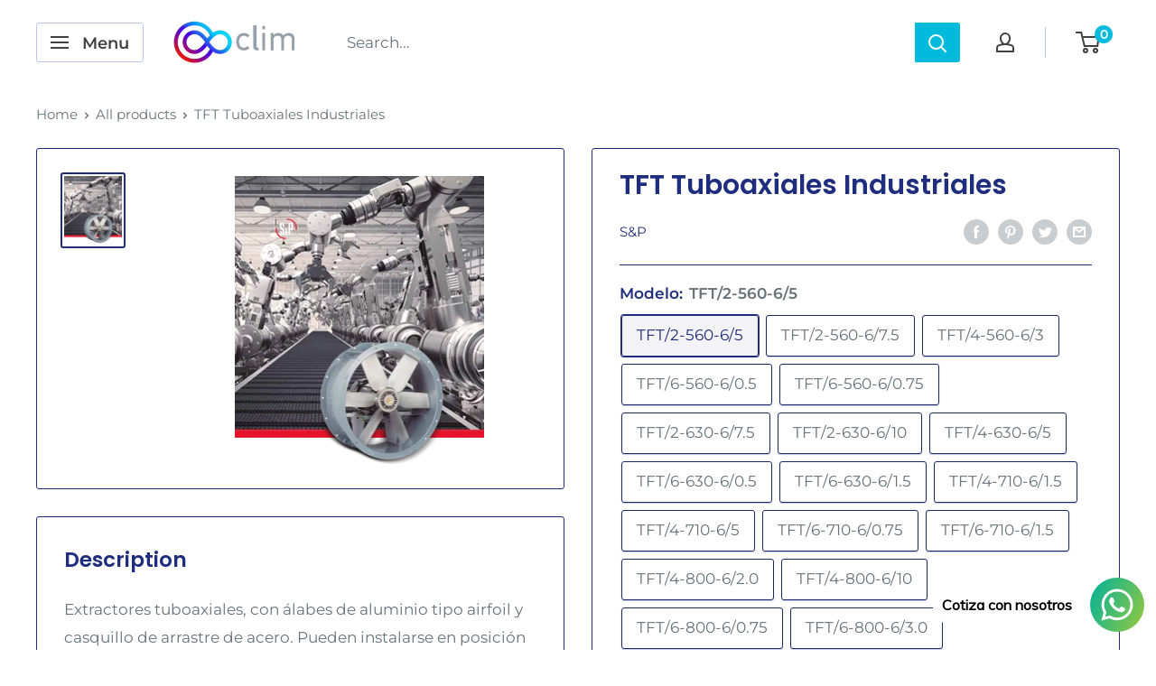

--- FILE ---
content_type: text/html; charset=utf-8
request_url: https://clim.mx/en/products/tft-tuboaxiales-industriales
body_size: 37065
content:
<!doctype html>

<html class="no-js" lang="en">
  <head>
    <meta charset="utf-8">
    <meta name="viewport" content="width=device-width, initial-scale=1.0, height=device-height, minimum-scale=1.0, maximum-scale=5.0">
    <meta name="theme-color" content="#212d78"><title>TFT Tuboaxiales industriales - Clim
</title><meta name="description" content="Extractores tuboaxiales, con álabes de aluminio tipo airfoil y casquillo de arrastre de acero. Pueden instalarse en posición horizontal y vertical con dos tipos de carcasa; camisa corta o larga, según las necesidades de aplicación. Con opciones a modelos de mayores prestaciones bajo pedido especial."><link rel="canonical" href="https://clim.mx/en/products/tft-tuboaxiales-industriales"><link rel="shortcut icon" href="//clim.mx/cdn/shop/files/mini_96x96.png?v=1614327797" type="image/png"><link rel="preload" as="style" href="//clim.mx/cdn/shop/t/8/assets/theme.css?v=33888215543466027361690934686">
    <link rel="preload" as="script" href="//clim.mx/cdn/shop/t/8/assets/theme.min.js?v=173672191908236597331642698078">
    <link rel="preconnect" href="https://cdn.shopify.com">
    <link rel="preconnect" href="https://fonts.shopifycdn.com">
    <link rel="dns-prefetch" href="https://productreviews.shopifycdn.com">
    <link rel="dns-prefetch" href="https://ajax.googleapis.com">
    <link rel="dns-prefetch" href="https://maps.googleapis.com">
    <link rel="dns-prefetch" href="https://maps.gstatic.com">

    <meta property="og:type" content="product">
  <meta property="og:title" content="TFT Tuboaxiales Industriales"><meta property="og:image" content="http://clim.mx/cdn/shop/products/TFT.png?v=1627939777">
    <meta property="og:image:secure_url" content="https://clim.mx/cdn/shop/products/TFT.png?v=1627939777">
    <meta property="og:image:width" content="276">
    <meta property="og:image:height" content="326"><meta property="product:price:amount" content="35,734.25">
  <meta property="product:price:currency" content="MXN"><meta property="og:description" content="Extractores tuboaxiales, con álabes de aluminio tipo airfoil y casquillo de arrastre de acero. Pueden instalarse en posición horizontal y vertical con dos tipos de carcasa; camisa corta o larga, según las necesidades de aplicación. Con opciones a modelos de mayores prestaciones bajo pedido especial."><meta property="og:url" content="https://clim.mx/en/products/tft-tuboaxiales-industriales">
<meta property="og:site_name" content="CLIM // Expertos en Aire acondicionado - Calefacción - Ventilación"><meta name="twitter:card" content="summary"><meta name="twitter:title" content="TFT Tuboaxiales Industriales">
  <meta name="twitter:description" content="Extractores tuboaxiales, con álabes de aluminio tipo airfoil y casquillo de arrastre de acero. Pueden instalarse en posición horizontal y vertical con dos tipos de carcasa; camisa corta o larga, según las necesidades de aplicación. Con opciones a modelos de mayores prestaciones bajo pedido especial. 

Aplicaciones

Presurizaciones  de Ductos
Tiro mecánico de Chimeneas
Casetas de pintura
Estacionamiento
Túneles
Cabinas de Ascensores
Procesos Industriales
Minas

FICHA DETALLADA
FICHA TECNICA">
  <meta name="twitter:image" content="https://clim.mx/cdn/shop/products/TFT_600x600_crop_center.png?v=1627939777">
    <link rel="preload" href="//clim.mx/cdn/fonts/poppins/poppins_n6.aa29d4918bc243723d56b59572e18228ed0786f6.woff2" as="font" type="font/woff2" crossorigin>
<link rel="preload" href="//clim.mx/cdn/fonts/montserrat/montserrat_n4.81949fa0ac9fd2021e16436151e8eaa539321637.woff2" as="font" type="font/woff2" crossorigin>

<style>
  @font-face {
  font-family: Poppins;
  font-weight: 600;
  font-style: normal;
  font-display: swap;
  src: url("//clim.mx/cdn/fonts/poppins/poppins_n6.aa29d4918bc243723d56b59572e18228ed0786f6.woff2") format("woff2"),
       url("//clim.mx/cdn/fonts/poppins/poppins_n6.5f815d845fe073750885d5b7e619ee00e8111208.woff") format("woff");
}

  @font-face {
  font-family: Montserrat;
  font-weight: 400;
  font-style: normal;
  font-display: swap;
  src: url("//clim.mx/cdn/fonts/montserrat/montserrat_n4.81949fa0ac9fd2021e16436151e8eaa539321637.woff2") format("woff2"),
       url("//clim.mx/cdn/fonts/montserrat/montserrat_n4.a6c632ca7b62da89c3594789ba828388aac693fe.woff") format("woff");
}

@font-face {
  font-family: Montserrat;
  font-weight: 600;
  font-style: normal;
  font-display: swap;
  src: url("//clim.mx/cdn/fonts/montserrat/montserrat_n6.1326b3e84230700ef15b3a29fb520639977513e0.woff2") format("woff2"),
       url("//clim.mx/cdn/fonts/montserrat/montserrat_n6.652f051080eb14192330daceed8cd53dfdc5ead9.woff") format("woff");
}

@font-face {
  font-family: Poppins;
  font-weight: 600;
  font-style: italic;
  font-display: swap;
  src: url("//clim.mx/cdn/fonts/poppins/poppins_i6.bb8044d6203f492888d626dafda3c2999253e8e9.woff2") format("woff2"),
       url("//clim.mx/cdn/fonts/poppins/poppins_i6.e233dec1a61b1e7dead9f920159eda42280a02c3.woff") format("woff");
}


  @font-face {
  font-family: Montserrat;
  font-weight: 700;
  font-style: normal;
  font-display: swap;
  src: url("//clim.mx/cdn/fonts/montserrat/montserrat_n7.3c434e22befd5c18a6b4afadb1e3d77c128c7939.woff2") format("woff2"),
       url("//clim.mx/cdn/fonts/montserrat/montserrat_n7.5d9fa6e2cae713c8fb539a9876489d86207fe957.woff") format("woff");
}

  @font-face {
  font-family: Montserrat;
  font-weight: 400;
  font-style: italic;
  font-display: swap;
  src: url("//clim.mx/cdn/fonts/montserrat/montserrat_i4.5a4ea298b4789e064f62a29aafc18d41f09ae59b.woff2") format("woff2"),
       url("//clim.mx/cdn/fonts/montserrat/montserrat_i4.072b5869c5e0ed5b9d2021e4c2af132e16681ad2.woff") format("woff");
}

  @font-face {
  font-family: Montserrat;
  font-weight: 700;
  font-style: italic;
  font-display: swap;
  src: url("//clim.mx/cdn/fonts/montserrat/montserrat_i7.a0d4a463df4f146567d871890ffb3c80408e7732.woff2") format("woff2"),
       url("//clim.mx/cdn/fonts/montserrat/montserrat_i7.f6ec9f2a0681acc6f8152c40921d2a4d2e1a2c78.woff") format("woff");
}


  :root {
    --default-text-font-size : 15px;
    --base-text-font-size    : 17px;
    --heading-font-family    : Poppins, sans-serif;
    --heading-font-weight    : 600;
    --heading-font-style     : normal;
    --text-font-family       : Montserrat, sans-serif;
    --text-font-weight       : 400;
    --text-font-style        : normal;
    --text-font-bolder-weight: 600;
    --text-link-decoration   : underline;

    --text-color               : #677279;
    --text-color-rgb           : 103, 114, 121;
    --heading-color            : #1e2d7d;
    --border-color             : #1e2d7d;
    --border-color-rgb         : 30, 45, 125;
    --form-border-color        : #192668;
    --accent-color             : #212d78;
    --accent-color-rgb         : 33, 45, 120;
    --link-color               : #212d78;
    --link-color-hover         : #10163c;
    --background               : #ffffff;
    --secondary-background     : #f3f5f6;
    --secondary-background-rgb : 243, 245, 246;
    --accent-background        : rgba(33, 45, 120, 0.08);

    --input-background: #f3f5f6;

    --error-color       : #ff0000;
    --error-background  : rgba(255, 0, 0, 0.07);
    --success-color     : #00aa00;
    --success-background: rgba(0, 170, 0, 0.11);

    --primary-button-background      : #212d78;
    --primary-button-background-rgb  : 33, 45, 120;
    --primary-button-text-color      : #ffffff;
    --secondary-button-background    : #1e2d7d;
    --secondary-button-background-rgb: 30, 45, 125;
    --secondary-button-text-color    : #ffffff;

    --header-background      : #ffffff;
    --header-text-color      : #434141;
    --header-light-text-color: #263fcc;
    --header-border-color    : rgba(38, 63, 204, 0.3);
    --header-accent-color    : #00badb;

    --footer-background-color:    #f3f5f6;
    --footer-heading-text-color:  #1e2d7d;
    --footer-body-text-color:     #677279;
    --footer-accent-color:        #212d78;
    --footer-accent-color-rgb:    33, 45, 120;
    --footer-border:              none;
    
    --flickity-arrow-color: #0a0f2b;--product-on-sale-accent           : #ee0000;
    --product-on-sale-accent-rgb       : 238, 0, 0;
    --product-on-sale-color            : #ffffff;
    --product-in-stock-color           : #008a00;
    --product-low-stock-color          : #ee0000;
    --product-sold-out-color           : #8a9297;
    --product-custom-label-1-background: #008a00;
    --product-custom-label-1-color     : #ffffff;
    --product-custom-label-2-background: #00a500;
    --product-custom-label-2-color     : #ffffff;
    --product-review-star-color        : #ffbd00;

    --mobile-container-gutter : 20px;
    --desktop-container-gutter: 40px;
  }
</style>

<script>
  // IE11 does not have support for CSS variables, so we have to polyfill them
  if (!(((window || {}).CSS || {}).supports && window.CSS.supports('(--a: 0)'))) {
    const script = document.createElement('script');
    script.type = 'text/javascript';
    script.src = 'https://cdn.jsdelivr.net/npm/css-vars-ponyfill@2';
    script.onload = function() {
      cssVars({});
    };

    document.getElementsByTagName('head')[0].appendChild(script);
  }
</script>


    <script>window.performance && window.performance.mark && window.performance.mark('shopify.content_for_header.start');</script><meta name="google-site-verification" content="AcRTTudjbM32U51DOoeiYCIORPzYVvHcI6HgzWjraMI">
<meta id="shopify-digital-wallet" name="shopify-digital-wallet" content="/19740917824/digital_wallets/dialog">
<meta name="shopify-checkout-api-token" content="354de973374fb8726ea62118112e051c">
<meta id="in-context-paypal-metadata" data-shop-id="19740917824" data-venmo-supported="false" data-environment="production" data-locale="en_US" data-paypal-v4="true" data-currency="MXN">
<link rel="alternate" hreflang="x-default" href="https://clim.mx/products/tft-tuboaxiales-industriales">
<link rel="alternate" hreflang="es" href="https://clim.mx/products/tft-tuboaxiales-industriales">
<link rel="alternate" hreflang="en" href="https://clim.mx/en/products/tft-tuboaxiales-industriales">
<link rel="alternate" type="application/json+oembed" href="https://clim.mx/en/products/tft-tuboaxiales-industriales.oembed">
<script async="async" src="/checkouts/internal/preloads.js?locale=en-MX"></script>
<script id="shopify-features" type="application/json">{"accessToken":"354de973374fb8726ea62118112e051c","betas":["rich-media-storefront-analytics"],"domain":"clim.mx","predictiveSearch":true,"shopId":19740917824,"locale":"en"}</script>
<script>var Shopify = Shopify || {};
Shopify.shop = "clim-aire-acondicionado.myshopify.com";
Shopify.locale = "en";
Shopify.currency = {"active":"MXN","rate":"1.0"};
Shopify.country = "MX";
Shopify.theme = {"name":"Warehouse con RAQ","id":83420086318,"schema_name":"Warehouse","schema_version":"1.14.2","theme_store_id":871,"role":"main"};
Shopify.theme.handle = "null";
Shopify.theme.style = {"id":null,"handle":null};
Shopify.cdnHost = "clim.mx/cdn";
Shopify.routes = Shopify.routes || {};
Shopify.routes.root = "/en/";</script>
<script type="module">!function(o){(o.Shopify=o.Shopify||{}).modules=!0}(window);</script>
<script>!function(o){function n(){var o=[];function n(){o.push(Array.prototype.slice.apply(arguments))}return n.q=o,n}var t=o.Shopify=o.Shopify||{};t.loadFeatures=n(),t.autoloadFeatures=n()}(window);</script>
<script id="shop-js-analytics" type="application/json">{"pageType":"product"}</script>
<script defer="defer" async type="module" src="//clim.mx/cdn/shopifycloud/shop-js/modules/v2/client.init-shop-cart-sync_BT-GjEfc.en.esm.js"></script>
<script defer="defer" async type="module" src="//clim.mx/cdn/shopifycloud/shop-js/modules/v2/chunk.common_D58fp_Oc.esm.js"></script>
<script defer="defer" async type="module" src="//clim.mx/cdn/shopifycloud/shop-js/modules/v2/chunk.modal_xMitdFEc.esm.js"></script>
<script type="module">
  await import("//clim.mx/cdn/shopifycloud/shop-js/modules/v2/client.init-shop-cart-sync_BT-GjEfc.en.esm.js");
await import("//clim.mx/cdn/shopifycloud/shop-js/modules/v2/chunk.common_D58fp_Oc.esm.js");
await import("//clim.mx/cdn/shopifycloud/shop-js/modules/v2/chunk.modal_xMitdFEc.esm.js");

  window.Shopify.SignInWithShop?.initShopCartSync?.({"fedCMEnabled":true,"windoidEnabled":true});

</script>
<script>(function() {
  var isLoaded = false;
  function asyncLoad() {
    if (isLoaded) return;
    isLoaded = true;
    var urls = ["https:\/\/s3.amazonaws.com\/conektaapi\/v1.0.0\/js\/conekta_shopify.js?shop=clim-aire-acondicionado.myshopify.com","https:\/\/chimpstatic.com\/mcjs-connected\/js\/users\/c48533062f5b52c8a0db32bd1\/89e67668c2558f7644d59e6ec.js?shop=clim-aire-acondicionado.myshopify.com","https:\/\/cdn.shopify.com\/s\/files\/1\/0033\/3538\/9233\/files\/pushdaddy_v25.js?v=1635850690\u0026shop=clim-aire-acondicionado.myshopify.com","https:\/\/cdn.shopify.com\/s\/files\/1\/0184\/4255\/1360\/files\/whatsapp.v4.min.js?v=1635909130\u0026shop=clim-aire-acondicionado.myshopify.com","https:\/\/cdn.shopify.com\/s\/files\/1\/0033\/3538\/9233\/files\/pushdaddy_v101_test.js?shop=clim-aire-acondicionado.myshopify.com"];
    for (var i = 0; i < urls.length; i++) {
      var s = document.createElement('script');
      s.type = 'text/javascript';
      s.async = true;
      s.src = urls[i];
      var x = document.getElementsByTagName('script')[0];
      x.parentNode.insertBefore(s, x);
    }
  };
  if(window.attachEvent) {
    window.attachEvent('onload', asyncLoad);
  } else {
    window.addEventListener('load', asyncLoad, false);
  }
})();</script>
<script id="__st">var __st={"a":19740917824,"offset":-21600,"reqid":"f285fa41-725c-4e40-b405-73076abdf2df-1769243451","pageurl":"clim.mx\/en\/products\/tft-tuboaxiales-industriales","u":"891ae507c6fc","p":"product","rtyp":"product","rid":4641227374638};</script>
<script>window.ShopifyPaypalV4VisibilityTracking = true;</script>
<script id="captcha-bootstrap">!function(){'use strict';const t='contact',e='account',n='new_comment',o=[[t,t],['blogs',n],['comments',n],[t,'customer']],c=[[e,'customer_login'],[e,'guest_login'],[e,'recover_customer_password'],[e,'create_customer']],r=t=>t.map((([t,e])=>`form[action*='/${t}']:not([data-nocaptcha='true']) input[name='form_type'][value='${e}']`)).join(','),a=t=>()=>t?[...document.querySelectorAll(t)].map((t=>t.form)):[];function s(){const t=[...o],e=r(t);return a(e)}const i='password',u='form_key',d=['recaptcha-v3-token','g-recaptcha-response','h-captcha-response',i],f=()=>{try{return window.sessionStorage}catch{return}},m='__shopify_v',_=t=>t.elements[u];function p(t,e,n=!1){try{const o=window.sessionStorage,c=JSON.parse(o.getItem(e)),{data:r}=function(t){const{data:e,action:n}=t;return t[m]||n?{data:e,action:n}:{data:t,action:n}}(c);for(const[e,n]of Object.entries(r))t.elements[e]&&(t.elements[e].value=n);n&&o.removeItem(e)}catch(o){console.error('form repopulation failed',{error:o})}}const l='form_type',E='cptcha';function T(t){t.dataset[E]=!0}const w=window,h=w.document,L='Shopify',v='ce_forms',y='captcha';let A=!1;((t,e)=>{const n=(g='f06e6c50-85a8-45c8-87d0-21a2b65856fe',I='https://cdn.shopify.com/shopifycloud/storefront-forms-hcaptcha/ce_storefront_forms_captcha_hcaptcha.v1.5.2.iife.js',D={infoText:'Protected by hCaptcha',privacyText:'Privacy',termsText:'Terms'},(t,e,n)=>{const o=w[L][v],c=o.bindForm;if(c)return c(t,g,e,D).then(n);var r;o.q.push([[t,g,e,D],n]),r=I,A||(h.body.append(Object.assign(h.createElement('script'),{id:'captcha-provider',async:!0,src:r})),A=!0)});var g,I,D;w[L]=w[L]||{},w[L][v]=w[L][v]||{},w[L][v].q=[],w[L][y]=w[L][y]||{},w[L][y].protect=function(t,e){n(t,void 0,e),T(t)},Object.freeze(w[L][y]),function(t,e,n,w,h,L){const[v,y,A,g]=function(t,e,n){const i=e?o:[],u=t?c:[],d=[...i,...u],f=r(d),m=r(i),_=r(d.filter((([t,e])=>n.includes(e))));return[a(f),a(m),a(_),s()]}(w,h,L),I=t=>{const e=t.target;return e instanceof HTMLFormElement?e:e&&e.form},D=t=>v().includes(t);t.addEventListener('submit',(t=>{const e=I(t);if(!e)return;const n=D(e)&&!e.dataset.hcaptchaBound&&!e.dataset.recaptchaBound,o=_(e),c=g().includes(e)&&(!o||!o.value);(n||c)&&t.preventDefault(),c&&!n&&(function(t){try{if(!f())return;!function(t){const e=f();if(!e)return;const n=_(t);if(!n)return;const o=n.value;o&&e.removeItem(o)}(t);const e=Array.from(Array(32),(()=>Math.random().toString(36)[2])).join('');!function(t,e){_(t)||t.append(Object.assign(document.createElement('input'),{type:'hidden',name:u})),t.elements[u].value=e}(t,e),function(t,e){const n=f();if(!n)return;const o=[...t.querySelectorAll(`input[type='${i}']`)].map((({name:t})=>t)),c=[...d,...o],r={};for(const[a,s]of new FormData(t).entries())c.includes(a)||(r[a]=s);n.setItem(e,JSON.stringify({[m]:1,action:t.action,data:r}))}(t,e)}catch(e){console.error('failed to persist form',e)}}(e),e.submit())}));const S=(t,e)=>{t&&!t.dataset[E]&&(n(t,e.some((e=>e===t))),T(t))};for(const o of['focusin','change'])t.addEventListener(o,(t=>{const e=I(t);D(e)&&S(e,y())}));const B=e.get('form_key'),M=e.get(l),P=B&&M;t.addEventListener('DOMContentLoaded',(()=>{const t=y();if(P)for(const e of t)e.elements[l].value===M&&p(e,B);[...new Set([...A(),...v().filter((t=>'true'===t.dataset.shopifyCaptcha))])].forEach((e=>S(e,t)))}))}(h,new URLSearchParams(w.location.search),n,t,e,['guest_login'])})(!0,!0)}();</script>
<script integrity="sha256-4kQ18oKyAcykRKYeNunJcIwy7WH5gtpwJnB7kiuLZ1E=" data-source-attribution="shopify.loadfeatures" defer="defer" src="//clim.mx/cdn/shopifycloud/storefront/assets/storefront/load_feature-a0a9edcb.js" crossorigin="anonymous"></script>
<script data-source-attribution="shopify.dynamic_checkout.dynamic.init">var Shopify=Shopify||{};Shopify.PaymentButton=Shopify.PaymentButton||{isStorefrontPortableWallets:!0,init:function(){window.Shopify.PaymentButton.init=function(){};var t=document.createElement("script");t.src="https://clim.mx/cdn/shopifycloud/portable-wallets/latest/portable-wallets.en.js",t.type="module",document.head.appendChild(t)}};
</script>
<script data-source-attribution="shopify.dynamic_checkout.buyer_consent">
  function portableWalletsHideBuyerConsent(e){var t=document.getElementById("shopify-buyer-consent"),n=document.getElementById("shopify-subscription-policy-button");t&&n&&(t.classList.add("hidden"),t.setAttribute("aria-hidden","true"),n.removeEventListener("click",e))}function portableWalletsShowBuyerConsent(e){var t=document.getElementById("shopify-buyer-consent"),n=document.getElementById("shopify-subscription-policy-button");t&&n&&(t.classList.remove("hidden"),t.removeAttribute("aria-hidden"),n.addEventListener("click",e))}window.Shopify?.PaymentButton&&(window.Shopify.PaymentButton.hideBuyerConsent=portableWalletsHideBuyerConsent,window.Shopify.PaymentButton.showBuyerConsent=portableWalletsShowBuyerConsent);
</script>
<script data-source-attribution="shopify.dynamic_checkout.cart.bootstrap">document.addEventListener("DOMContentLoaded",(function(){function t(){return document.querySelector("shopify-accelerated-checkout-cart, shopify-accelerated-checkout")}if(t())Shopify.PaymentButton.init();else{new MutationObserver((function(e,n){t()&&(Shopify.PaymentButton.init(),n.disconnect())})).observe(document.body,{childList:!0,subtree:!0})}}));
</script>
<link id="shopify-accelerated-checkout-styles" rel="stylesheet" media="screen" href="https://clim.mx/cdn/shopifycloud/portable-wallets/latest/accelerated-checkout-backwards-compat.css" crossorigin="anonymous">
<style id="shopify-accelerated-checkout-cart">
        #shopify-buyer-consent {
  margin-top: 1em;
  display: inline-block;
  width: 100%;
}

#shopify-buyer-consent.hidden {
  display: none;
}

#shopify-subscription-policy-button {
  background: none;
  border: none;
  padding: 0;
  text-decoration: underline;
  font-size: inherit;
  cursor: pointer;
}

#shopify-subscription-policy-button::before {
  box-shadow: none;
}

      </style>

<script>window.performance && window.performance.mark && window.performance.mark('shopify.content_for_header.end');</script>

    <link rel="stylesheet" href="//clim.mx/cdn/shop/t/8/assets/theme.css?v=33888215543466027361690934686">

    
  <script type="application/ld+json">
  {
    "@context": "http://schema.org",
    "@type": "Product",
    "offers": [{
          "@type": "Offer",
          "name": "TFT\/2-560-6\/5",
          "availability":"https://schema.org/InStock",
          "price": 57943.35,
          "priceCurrency": "MXN",
          "priceValidUntil": "2026-02-03","url": "/en/products/tft-tuboaxiales-industriales?variant=32704961052718"
        },
{
          "@type": "Offer",
          "name": "TFT\/2-560-6\/7.5",
          "availability":"https://schema.org/InStock",
          "price": 59683.75,
          "priceCurrency": "MXN",
          "priceValidUntil": "2026-02-03","url": "/en/products/tft-tuboaxiales-industriales?variant=32704961085486"
        },
{
          "@type": "Offer",
          "name": "TFT\/4-560-6\/3",
          "availability":"https://schema.org/InStock",
          "price": 43971.7,
          "priceCurrency": "MXN",
          "priceValidUntil": "2026-02-03","url": "/en/products/tft-tuboaxiales-industriales?variant=32704961118254"
        },
{
          "@type": "Offer",
          "name": "TFT\/6-560-6\/0.5",
          "availability":"https://schema.org/InStock",
          "price": 38219.45,
          "priceCurrency": "MXN",
          "priceValidUntil": "2026-02-03","url": "/en/products/tft-tuboaxiales-industriales?variant=32704961151022"
        },
{
          "@type": "Offer",
          "name": "TFT\/6-560-6\/0.75",
          "availability":"https://schema.org/InStock",
          "price": 35734.25,
          "priceCurrency": "MXN",
          "priceValidUntil": "2026-02-03","url": "/en/products/tft-tuboaxiales-industriales?variant=32704961183790"
        },
{
          "@type": "Offer",
          "name": "TFT\/2-630-6\/7.5",
          "availability":"https://schema.org/InStock",
          "price": 60393.4,
          "priceCurrency": "MXN",
          "priceValidUntil": "2026-02-03","url": "/en/products/tft-tuboaxiales-industriales?variant=32704961216558"
        },
{
          "@type": "Offer",
          "name": "TFT\/2-630-6\/10",
          "availability":"https://schema.org/InStock",
          "price": 60615.7,
          "priceCurrency": "MXN",
          "priceValidUntil": "2026-02-03","url": "/en/products/tft-tuboaxiales-industriales?variant=32704961249326"
        },
{
          "@type": "Offer",
          "name": "TFT\/4-630-6\/5",
          "availability":"https://schema.org/InStock",
          "price": 45180.1,
          "priceCurrency": "MXN",
          "priceValidUntil": "2026-02-03","url": "/en/products/tft-tuboaxiales-industriales?variant=32704961282094"
        },
{
          "@type": "Offer",
          "name": "TFT\/6-630-6\/0.5",
          "availability":"https://schema.org/InStock",
          "price": 35958.45,
          "priceCurrency": "MXN",
          "priceValidUntil": "2026-02-03","url": "/en/products/tft-tuboaxiales-industriales?variant=32704961314862"
        },
{
          "@type": "Offer",
          "name": "TFT\/6-630-6\/1.5",
          "availability":"https://schema.org/InStock",
          "price": 52090.4,
          "priceCurrency": "MXN",
          "priceValidUntil": "2026-02-03","url": "/en/products/tft-tuboaxiales-industriales?variant=32704961347630"
        },
{
          "@type": "Offer",
          "name": "TFT\/4-710-6\/1.5",
          "availability":"https://schema.org/InStock",
          "price": 40002.6,
          "priceCurrency": "MXN",
          "priceValidUntil": "2026-02-03","url": "/en/products/tft-tuboaxiales-industriales?variant=32704961380398"
        },
{
          "@type": "Offer",
          "name": "TFT\/4-710-6\/5",
          "availability":"https://schema.org/InStock",
          "price": 47848.65,
          "priceCurrency": "MXN",
          "priceValidUntil": "2026-02-03","url": "/en/products/tft-tuboaxiales-industriales?variant=32704961413166"
        },
{
          "@type": "Offer",
          "name": "TFT\/6-710-6\/0.75",
          "availability":"https://schema.org/InStock",
          "price": 39179.9,
          "priceCurrency": "MXN",
          "priceValidUntil": "2026-02-03","url": "/en/products/tft-tuboaxiales-industriales?variant=32704961445934"
        },
{
          "@type": "Offer",
          "name": "TFT\/6-710-6\/1.5",
          "availability":"https://schema.org/InStock",
          "price": 55135.15,
          "priceCurrency": "MXN",
          "priceValidUntil": "2026-02-03","url": "/en/products/tft-tuboaxiales-industriales?variant=32704961478702"
        },
{
          "@type": "Offer",
          "name": "TFT\/4-800-6\/2.0",
          "availability":"https://schema.org/InStock",
          "price": 47481.0,
          "priceCurrency": "MXN",
          "priceValidUntil": "2026-02-03","url": "/en/products/tft-tuboaxiales-industriales?variant=32704961511470"
        },
{
          "@type": "Offer",
          "name": "TFT\/4-800-6\/10",
          "availability":"https://schema.org/InStock",
          "price": 70526.1,
          "priceCurrency": "MXN",
          "priceValidUntil": "2026-02-03","url": "/en/products/tft-tuboaxiales-industriales?variant=32704961544238"
        },
{
          "@type": "Offer",
          "name": "TFT\/6-800-6\/0.75",
          "availability":"https://schema.org/InStock",
          "price": 45074.65,
          "priceCurrency": "MXN",
          "priceValidUntil": "2026-02-03","url": "/en/products/tft-tuboaxiales-industriales?variant=32704961577006"
        },
{
          "@type": "Offer",
          "name": "TFT\/6-800-6\/3.0",
          "availability":"https://schema.org/InStock",
          "price": 67624.8,
          "priceCurrency": "MXN",
          "priceValidUntil": "2026-02-03","url": "/en/products/tft-tuboaxiales-industriales?variant=32704961609774"
        }
],
    "brand": {
      "name": "S\u0026P"
    },
    "name": "TFT Tuboaxiales Industriales",
    "description": "Extractores tuboaxiales, con álabes de aluminio tipo airfoil y casquillo de arrastre de acero. Pueden instalarse en posición horizontal y vertical con dos tipos de carcasa; camisa corta o larga, según las necesidades de aplicación. Con opciones a modelos de mayores prestaciones bajo pedido especial. \n\nAplicaciones\n\nPresurizaciones  de Ductos\nTiro mecánico de Chimeneas\nCasetas de pintura\nEstacionamiento\nTúneles\nCabinas de Ascensores\nProcesos Industriales\nMinas\n\nFICHA DETALLADA\nFICHA TECNICA",
    "category": "Tuboaxiales Industriales",
    "url": "/en/products/tft-tuboaxiales-industriales",
    "sku": "",
    "image": {
      "@type": "ImageObject",
      "url": "https://clim.mx/cdn/shop/products/TFT_1024x.png?v=1627939777",
      "image": "https://clim.mx/cdn/shop/products/TFT_1024x.png?v=1627939777",
      "name": "Extractores tuboaxiales, con álabes de aluminio tipo airfoil y casquillo de arrastre de acero. Pueden instalarse en posición horizontal y vertical con dos tipos de carcasa; camisa corta o larga, según las necesidades de aplicación. Con opciones a modelos de mayores prestaciones bajo pedido especial.",
      "width": "1024",
      "height": "1024"
    }
  }
  </script>



  <script type="application/ld+json">
  {
    "@context": "http://schema.org",
    "@type": "BreadcrumbList",
  "itemListElement": [{
      "@type": "ListItem",
      "position": 1,
      "name": "Home",
      "item": "https://clim.mx"
    },{
          "@type": "ListItem",
          "position": 2,
          "name": "TFT Tuboaxiales Industriales",
          "item": "https://clim.mx/en/products/tft-tuboaxiales-industriales"
        }]
  }
  </script>


    <script>
      // This allows to expose several variables to the global scope, to be used in scripts
      window.theme = {
        pageType: "product",
        cartCount: 0,
        moneyFormat: "\u003cspan class='transcy-money'\u003e$ {{amount}}\u003c\/span\u003e",
        moneyWithCurrencyFormat: "\u003cspan class='transcy-money'\u003e$ {{amount}} MXN\u003c\/span\u003e",
        showDiscount: true,
        discountMode: "saving",
        searchMode: "product,article",
        cartType: "drawer"
      };

      window.routes = {
        rootUrl: "\/en",
        rootUrlWithoutSlash: "\/en",
        cartUrl: "\/en\/cart",
        cartAddUrl: "\/en\/cart\/add",
        cartChangeUrl: "\/en\/cart\/change",
        searchUrl: "\/en\/search",
        productRecommendationsUrl: "\/en\/recommendations\/products"
      };

      window.languages = {
        productRegularPrice: "Regular price",
        productSalePrice: "Sale price",
        collectionOnSaleLabel: "Save {{savings}}",
        productFormUnavailable: "Unavailable",
        productFormAddToCart: "Add to cart",
        productFormSoldOut: "Sold out",
        productAdded: "Product has been added to your cart",
        productAddedShort: "Added!",
        shippingEstimatorNoResults: "No shipping could be found for your address.",
        shippingEstimatorOneResult: "There is one shipping rate for your address:",
        shippingEstimatorMultipleResults: "There are {{count}} shipping rates for your address:",
        shippingEstimatorErrors: "There are some errors:"
      };

      window.lazySizesConfig = {
        loadHidden: false,
        hFac: 0.8,
        expFactor: 3,
        customMedia: {
          '--phone': '(max-width: 640px)',
          '--tablet': '(min-width: 641px) and (max-width: 1023px)',
          '--lap': '(min-width: 1024px)'
        }
      };

      document.documentElement.className = document.documentElement.className.replace('no-js', 'js');
    </script><script src="//clim.mx/cdn/shop/t/8/assets/theme.min.js?v=173672191908236597331642698078" defer></script>
    <script src="//clim.mx/cdn/shop/t/8/assets/custom.js?v=90373254691674712701604552789" defer></script><script>
        (function () {
          window.onpageshow = function() {
            // We force re-freshing the cart content onpageshow, as most browsers will serve a cache copy when hitting the
            // back button, which cause staled data
            document.documentElement.dispatchEvent(new CustomEvent('cart:refresh', {
              bubbles: true,
              detail: {scrollToTop: false}
            }));
          };
        })();
      </script><!--
<script>let transcy_appEmbed = true;let transcy_apiURI = "https://api.transcy.io/api";let transcy_productId = "4641227374638";let transcy_shopName = "CLIM // Expertos en Aire acondicionado - Calefacción - Ventilación";let transcy_currenciesPaymentPublish = [];let transcy_curencyDefault = "MXN";transcy_currenciesPaymentPublish.push("MXN");let transcy_shopifyLocales = [{"shop_locale":{"locale":"es","enabled":true,"primary":true,"published":true}},{"shop_locale":{"locale":"en","enabled":true,"primary":false,"published":true}}];</script> 
 <link rel="stylesheet" href="https://tc.cdnhub.co/store/assets/css/v3/main.css?v=4.1_1649781309">  
  
  <script src="https://tc.cdnhub.co/store/assets/js/v3/main.js?v=4.1_1649781309" defer></script>
 -->
    <script>function loadScript(a){var b=document.getElementsByTagName("head")[0],c=document.createElement("script");c.type="text/javascript",c.src="https://tracker.metricool.com/resources/be.js",c.onreadystatechange=a,c.onload=a,b.appendChild(c)}loadScript(function(){beTracker.t({hash:"d1fe85486ce62f7999a81b1b1a23b7cd"})});</script>
 <!-- BEGIN app block: shopify://apps/hulk-form-builder/blocks/app-embed/b6b8dd14-356b-4725-a4ed-77232212b3c3 --><!-- BEGIN app snippet: hulkapps-formbuilder-theme-ext --><script type="text/javascript">
  
  if (typeof window.formbuilder_customer != "object") {
        window.formbuilder_customer = {}
  }

  window.hulkFormBuilder = {
    form_data: {"form_w3j_AwRLAxBAdjJ7WXSZHw":{"uuid":"w3j_AwRLAxBAdjJ7WXSZHw","form_name":"Contacto para renta","form_data":{"div_back_gradient_1":"#fff","div_back_gradient_2":"#fff","back_color":"#fff","form_title":"\u003ch3\u003eContacto para renta\u003c\/h3\u003e\n","form_submit":"Submit","after_submit":"hideAndmessage","after_submit_msg":"","captcha_enable":"no","label_style":"blockLabels","input_border_radius":"2","back_type":"transparent","input_back_color":"#fff","input_back_color_hover":"#fff","back_shadow":"none","label_font_clr":"#333333","input_font_clr":"#333333","button_align":"fullBtn","button_clr":"#fff","button_back_clr":"#333333","button_border_radius":"2","form_width":"600px","form_border_size":"2","form_border_clr":"#c7c7c7","form_border_radius":"1","label_font_size":"14","input_font_size":"12","button_font_size":"16","form_padding":"35","input_border_color":"#ccc","input_border_color_hover":"#ccc","btn_border_clr":"#333333","btn_border_size":"1","form_name":"Contacto para renta","":"luisblst@gmail.com","form_access_message":"\u003cp\u003ePlease login to access the form\u003cbr\u003eDo not have an account? Create account\u003c\/p\u003e","formElements":[{"type":"text","position":0,"label":"Nombre","customClass":"","halfwidth":"yes","Conditions":{},"page_number":1},{"type":"text","position":1,"label":"Apellido","halfwidth":"yes","Conditions":{},"page_number":1},{"type":"email","position":2,"label":"Email","required":"yes","email_confirm":"yes","Conditions":{},"page_number":1},{"Conditions":{},"type":"phone","position":3,"label":"Teléfono","default_country_code":"Mexico +52","required":"yes","page_number":1},{"type":"select","position":4,"label":"El evento es:","values":"Al aire libre\nAl aire libre techado\nLugar cerrado","Conditions":{},"elementCost":{},"page_number":1},{"Conditions":{},"type":"radio","position":5,"label":"Número de asistentes al evento","values":"0 - 25\n26 - 50\n51 - 100\n101 - 150\n151 - 200\nMás de 200","elementCost":{},"page_number":1},{"type":"textarea","position":6,"label":"Message","required":"yes","Conditions":{},"page_number":1},{"Conditions":{},"type":"newdate","position":7,"label":"Fecha de inicio de tu evento:","language":"es","page_number":1},{"Conditions":{},"type":"newdate","position":8,"label":"Fecha de conclusión del evento","language":"es","page_number":1}]},"is_spam_form":false,"shop_uuid":"n3pPTQTRbjWywmOIS05iew","shop_timezone":"America\/Mexico_City","shop_id":160033,"shop_is_after_submit_enabled":false,"shop_shopify_plan":"Basic","shop_shopify_domain":"clim-aire-acondicionado.myshopify.com"}},
    shop_data: {"shop_n3pPTQTRbjWywmOIS05iew":{"shop_uuid":"n3pPTQTRbjWywmOIS05iew","shop_timezone":"America\/Mexico_City","shop_id":160033,"shop_is_after_submit_enabled":false,"shop_shopify_plan":"Basic","shop_shopify_domain":"clim-aire-acondicionado.myshopify.com","shop_created_at":"2026-01-14T15:53:01.880-06:00","is_skip_metafield":false,"shop_deleted":false,"shop_disabled":false}},
    settings_data: {"shop_settings":{"shop_customise_msgs":[],"default_customise_msgs":{"is_required":"is required","thank_you":"Thank you! The form was submitted successfully.","processing":"Processing...","valid_data":"Please provide valid data","valid_email":"Provide valid email format","valid_tags":"HTML Tags are not allowed","valid_phone":"Provide valid phone number","valid_captcha":"Please provide valid captcha response","valid_url":"Provide valid URL","only_number_alloud":"Provide valid number in","number_less":"must be less than","number_more":"must be more than","image_must_less":"Image must be less than 20MB","image_number":"Images allowed","image_extension":"Invalid extension! Please provide image file","error_image_upload":"Error in image upload. Please try again.","error_file_upload":"Error in file upload. Please try again.","your_response":"Your response","error_form_submit":"Error occur.Please try again after sometime.","email_submitted":"Form with this email is already submitted","invalid_email_by_zerobounce":"The email address you entered appears to be invalid. Please check it and try again.","download_file":"Download file","card_details_invalid":"Your card details are invalid","card_details":"Card details","please_enter_card_details":"Please enter card details","card_number":"Card number","exp_mm":"Exp MM","exp_yy":"Exp YY","crd_cvc":"CVV","payment_value":"Payment amount","please_enter_payment_amount":"Please enter payment amount","address1":"Address line 1","address2":"Address line 2","city":"City","province":"Province","zipcode":"Zip code","country":"Country","blocked_domain":"This form does not accept addresses from","file_must_less":"File must be less than 20MB","file_extension":"Invalid extension! Please provide file","only_file_number_alloud":"files allowed","previous":"Previous","next":"Next","must_have_a_input":"Please enter at least one field.","please_enter_required_data":"Please enter required data","atleast_one_special_char":"Include at least one special character","atleast_one_lowercase_char":"Include at least one lowercase character","atleast_one_uppercase_char":"Include at least one uppercase character","atleast_one_number":"Include at least one number","must_have_8_chars":"Must have 8 characters long","be_between_8_and_12_chars":"Be between 8 and 12 characters long","please_select":"Please Select","phone_submitted":"Form with this phone number is already submitted","user_res_parse_error":"Error while submitting the form","valid_same_values":"values must be same","product_choice_clear_selection":"Clear Selection","picture_choice_clear_selection":"Clear Selection","remove_all_for_file_image_upload":"Remove All","invalid_file_type_for_image_upload":"You can't upload files of this type.","invalid_file_type_for_signature_upload":"You can't upload files of this type.","max_files_exceeded_for_file_upload":"You can not upload any more files.","max_files_exceeded_for_image_upload":"You can not upload any more files.","file_already_exist":"File already uploaded","max_limit_exceed":"You have added the maximum number of text fields.","cancel_upload_for_file_upload":"Cancel upload","cancel_upload_for_image_upload":"Cancel upload","cancel_upload_for_signature_upload":"Cancel upload"},"shop_blocked_domains":[]}},
    features_data: {"shop_plan_features":{"shop_plan_features":["unlimited-forms","full-design-customization","export-form-submissions","multiple-recipients-for-form-submissions","multiple-admin-notifications","enable-captcha","unlimited-file-uploads","save-submitted-form-data","set-auto-response-message","conditional-logic","form-banner","save-as-draft-facility","include-user-response-in-admin-email","disable-form-submission","file-upload"]}},
    shop: null,
    shop_id: null,
    plan_features: null,
    validateDoubleQuotes: false,
    assets: {
      extraFunctions: "https://cdn.shopify.com/extensions/019bb5ee-ec40-7527-955d-c1b8751eb060/form-builder-by-hulkapps-50/assets/extra-functions.js",
      extraStyles: "https://cdn.shopify.com/extensions/019bb5ee-ec40-7527-955d-c1b8751eb060/form-builder-by-hulkapps-50/assets/extra-styles.css",
      bootstrapStyles: "https://cdn.shopify.com/extensions/019bb5ee-ec40-7527-955d-c1b8751eb060/form-builder-by-hulkapps-50/assets/theme-app-extension-bootstrap.css"
    },
    translations: {
      htmlTagNotAllowed: "HTML Tags are not allowed",
      sqlQueryNotAllowed: "SQL Queries are not allowed",
      doubleQuoteNotAllowed: "Double quotes are not allowed",
      vorwerkHttpWwwNotAllowed: "The words \u0026#39;http\u0026#39; and \u0026#39;www\u0026#39; are not allowed. Please remove them and try again.",
      maxTextFieldsReached: "You have added the maximum number of text fields.",
      avoidNegativeWords: "Avoid negative words: Don\u0026#39;t use negative words in your contact message.",
      customDesignOnly: "This form is for custom designs requests. For general inquiries please contact our team at info@stagheaddesigns.com",
      zerobounceApiErrorMsg: "We couldn\u0026#39;t verify your email due to a technical issue. Please try again later.",
    }

  }

  

  window.FbThemeAppExtSettingsHash = {}
  
</script><!-- END app snippet --><!-- END app block --><!-- BEGIN app block: shopify://apps/pushdaddy-whatsapp-chat-api/blocks/app-embed/e3f2054d-bf7b-4e63-8db3-00712592382c -->
  
<script>
   var random_numberyryt = "id" + Math.random().toString(16).slice(2);
</script>

 <div id="shopify-block-placeholder_pdaddychat" class="shopify-block shopify-app-block" data-block-handle="app-embed">
 </div>

<script>
  document.getElementById('shopify-block-placeholder_pdaddychat').id = 'shopify-block-' + random_numberyryt;
if (!window.wwhatsappJs_new2a) {
    try {
        window.wwhatsappJs_new2a = {};
        wwhatsappJs_new2a.WhatsApp_new2a = {
            metafields: {
                shop: "clim-aire-acondicionado.myshopify.com",
                settings: {"block_order":["15000083625"],"blocks":{"15000083625":{"disabled":"0","number":"525576680939","name":"Jorge","label":"Ventas","avatar":"https://cdn.shopify.com/s/files/1/0033/3538/9233/files/Male-1.png?v=1628343022","online":"0","timezone":"America/Mexico_City","cid":"15000083625","ciiid":"78277","sunday":{"enabled":"1","range":"0,1439"},"monday":{"enabled":"1","range":"0,1439"},"tuesday":{"enabled":"1","range":"0,1439"},"wednesday":{"enabled":"1","range":"0,1439"},"thursday":{"enabled":"1","range":"0,1439"},"friday":{"enabled":"1","range":"0,1439"},"saturday":{"enabled":"1","range":"0,1439"},"offline":"Actualmente fuera de línea. Volveremos pronto","chat":{"enabled":"1","greeting":"¡Hola! ¿En qué te podemos ayudar?"},"message":"","page_url":"0"}},"style":{"pattern":"81","customized":{"enabled":"0","color":"#FFFFFF","background":"#1E1E20","background_img":"","svg_color":"","background_img_main":"","button_animation":"","background_pic_header":"","auto_start":"9999000","hide_buttonsx":"0","icon_width":"60","chat_width":"376","border_radius":"50","icon_position":"12","compact_normal":"1","secondary_button":"0","secondary_button_link":"","secondary_text":"","pages_display":"/pages/,/,/collections/,/products/,/cart/,/orders/,/checkouts/,/blogs/,/password/","updown_bottom":"20","labelradius":"8","updown_bottom_m":"20","updown_bottom2":"0","widget_optin":"","leftright_label":"0","updown_share":"30","secondary_button_bgcolor":"#f0f0f0","secondary_button_tcolor":"#0084FF ","secondary_button_lcolor":"#0084FF ","leftt_rightt":"1.0","leftt_rightt_sec":"12","animation_count":"infinite","font_weight":"600","animation_iteration":"99999","extend_header_img":"0","font":"Muli","font_size":"16","abandned_cart_enabled":"1","auto_hide_share":"10000000000","auto_hide_chat":"10000000000","final_leftright_second_position":"left","remove_bottom":"1","header_text_color":"","header_bg_color":"","share_icons_display":"Whatsapp","share_size":"40","share_radius":"0","svg_yes":"0","svg_yes_icon":"0","share_trans":"0","what_bg":"","body_bgcolor":"","abandoned_kakkar":"0","shadow_yn":"1","mobile_label_yn":"1","google_ec":"whatsapp_pushdaddy","google_el":"whatsapp_pushdaddy","google_ea":"whatsapp_pushdaddy","fpixel_en":"whatsapp_pushdaddy","faq_yn":"0","chatbox_radius":"8","clicktcart_text":"Estamos disponibles las 24 horas, los 7 días de la semana para charlar. siéntete libre de chatear","bot_yn":"0","advance_bot":"0","botus":"1","clicktcart_anim_c":"pwapp-onlyonce","clicktcart":"0","ctaction_animation":"pwapp-bounce","order_conf":false,"whatsapp_yn":"0","header_posit_img":"center","remove_bg":"0","chatbox_height":"70","title_textsize":"24","waving_img":"","merged_icons":"0","merged_icons_display":"NO","blink_circle":"0","blink_animation":"pwapp-zooml","blink_circle_color":"#fff","blink_circle_bg":"red","trackingon":"0","chatnow_color":"black","label_bgcolor":"#fff","faq_color":"black","leftrightclose":"right","header_flat":"1","adddv_bott":"","etext1":"Please introduce yourself","etext2":"Enter your email","etext3":"Send","etext4":"Thank You","etext5":"2000","emailpop":"0","signuppopup":"","flyer_chat":"0","flyer_chat_m":"0","flyer_text":"","flyer_img":"","merge_bot_button":"0","wallyn":"0","lang_support":"en"}},"share":{"desktop":{"disabled":"1","position":"left"},"mobile":{"disabled":"1","position":"left"},"style":{"color":"#2A2C2B","background":"#D8AB2E"},"texts":{"button":"Compartir","message":"COMPRUEBE ESTO"}},"addtocart":{"style":{"mobile":"0","desktop":"0","replace_yn":"","but_bgcolor":"","but_tcolor":"","but_fsize":"0","but_radius":"0","button_wid":"0","button_pad":"0","but_bor_col":"","but_bor_wid":"0"},"texts":{"but_label1":"","but_link1":"","but_label2":"","but_link2":""}},"faq_block_order":[],"faq_blocks":{},"faq_texts":{"category":"FAQ Categories","featured":"General questions","search":"Search on Helpdesk","results":"Results for terms","no_results":"Sorry, no results found. Please try another keyword."},"track_url":"https://way2enjoy.com/shopify/1/whatsapp-chat/tracking_1.php","charge":true,"desktop":{"disabled":"0","position":"right","layout":"button_chat"},"mobile":{"disabled":"0","position":"right","layout":"button_chat"},"texts":{"title":"Hola","description":"Bienvenid@","prefilledt":"","note":"Normalmente respondemos en minutos","button":"Cotiza con nosotros","bot_tri_button":"Order Status","placeholder":"Enviar un mensaje","emoji_search":"Search emoji…","emoji_frequently":"Frequently used","emoji_people":"People","emoji_nature":"Nature","emoji_objects":"Objects","emoji_places":"Places","emoji_symbols":"Symbols","emoji_not_found":"No emoji could be found"}},
				
            }
        };
        // Any additional code...
    } catch (e) {
        console.error('An error occurred in the script:', e);
    }
}

  const blocksyyy = wwhatsappJs_new2a.WhatsApp_new2a.metafields.settings.blocks;
for (const blockId in blocksyyy) {
    if (blocksyyy.hasOwnProperty(blockId)) {
        const block = blocksyyy[blockId]; 
        const ciiid_value = block.ciiid;   
        const pdaddy_website = block.websiteee;   

		
		
         localStorage.setItem('pdaddy_ciiid', ciiid_value);
		          localStorage.setItem('pdaddy_website', pdaddy_website);
       // console.log(`Stored ciiid for block ${blockId}: ${ciiid_value}`);
    }
}




</script>






<!-- END app block --><script src="https://cdn.shopify.com/extensions/019bb5ee-ec40-7527-955d-c1b8751eb060/form-builder-by-hulkapps-50/assets/form-builder-script.js" type="text/javascript" defer="defer"></script>
<script src="https://cdn.shopify.com/extensions/747c5c4f-01f6-4977-a618-0a92d9ef14e9/pushdaddy-whatsapp-live-chat-340/assets/pushdaddy_a7_livechat1_new4.js" type="text/javascript" defer="defer"></script>
<link href="https://cdn.shopify.com/extensions/747c5c4f-01f6-4977-a618-0a92d9ef14e9/pushdaddy-whatsapp-live-chat-340/assets/pwhatsapp119ba1.scss.css" rel="stylesheet" type="text/css" media="all">
<link href="https://monorail-edge.shopifysvc.com" rel="dns-prefetch">
<script>(function(){if ("sendBeacon" in navigator && "performance" in window) {try {var session_token_from_headers = performance.getEntriesByType('navigation')[0].serverTiming.find(x => x.name == '_s').description;} catch {var session_token_from_headers = undefined;}var session_cookie_matches = document.cookie.match(/_shopify_s=([^;]*)/);var session_token_from_cookie = session_cookie_matches && session_cookie_matches.length === 2 ? session_cookie_matches[1] : "";var session_token = session_token_from_headers || session_token_from_cookie || "";function handle_abandonment_event(e) {var entries = performance.getEntries().filter(function(entry) {return /monorail-edge.shopifysvc.com/.test(entry.name);});if (!window.abandonment_tracked && entries.length === 0) {window.abandonment_tracked = true;var currentMs = Date.now();var navigation_start = performance.timing.navigationStart;var payload = {shop_id: 19740917824,url: window.location.href,navigation_start,duration: currentMs - navigation_start,session_token,page_type: "product"};window.navigator.sendBeacon("https://monorail-edge.shopifysvc.com/v1/produce", JSON.stringify({schema_id: "online_store_buyer_site_abandonment/1.1",payload: payload,metadata: {event_created_at_ms: currentMs,event_sent_at_ms: currentMs}}));}}window.addEventListener('pagehide', handle_abandonment_event);}}());</script>
<script id="web-pixels-manager-setup">(function e(e,d,r,n,o){if(void 0===o&&(o={}),!Boolean(null===(a=null===(i=window.Shopify)||void 0===i?void 0:i.analytics)||void 0===a?void 0:a.replayQueue)){var i,a;window.Shopify=window.Shopify||{};var t=window.Shopify;t.analytics=t.analytics||{};var s=t.analytics;s.replayQueue=[],s.publish=function(e,d,r){return s.replayQueue.push([e,d,r]),!0};try{self.performance.mark("wpm:start")}catch(e){}var l=function(){var e={modern:/Edge?\/(1{2}[4-9]|1[2-9]\d|[2-9]\d{2}|\d{4,})\.\d+(\.\d+|)|Firefox\/(1{2}[4-9]|1[2-9]\d|[2-9]\d{2}|\d{4,})\.\d+(\.\d+|)|Chrom(ium|e)\/(9{2}|\d{3,})\.\d+(\.\d+|)|(Maci|X1{2}).+ Version\/(15\.\d+|(1[6-9]|[2-9]\d|\d{3,})\.\d+)([,.]\d+|)( \(\w+\)|)( Mobile\/\w+|) Safari\/|Chrome.+OPR\/(9{2}|\d{3,})\.\d+\.\d+|(CPU[ +]OS|iPhone[ +]OS|CPU[ +]iPhone|CPU IPhone OS|CPU iPad OS)[ +]+(15[._]\d+|(1[6-9]|[2-9]\d|\d{3,})[._]\d+)([._]\d+|)|Android:?[ /-](13[3-9]|1[4-9]\d|[2-9]\d{2}|\d{4,})(\.\d+|)(\.\d+|)|Android.+Firefox\/(13[5-9]|1[4-9]\d|[2-9]\d{2}|\d{4,})\.\d+(\.\d+|)|Android.+Chrom(ium|e)\/(13[3-9]|1[4-9]\d|[2-9]\d{2}|\d{4,})\.\d+(\.\d+|)|SamsungBrowser\/([2-9]\d|\d{3,})\.\d+/,legacy:/Edge?\/(1[6-9]|[2-9]\d|\d{3,})\.\d+(\.\d+|)|Firefox\/(5[4-9]|[6-9]\d|\d{3,})\.\d+(\.\d+|)|Chrom(ium|e)\/(5[1-9]|[6-9]\d|\d{3,})\.\d+(\.\d+|)([\d.]+$|.*Safari\/(?![\d.]+ Edge\/[\d.]+$))|(Maci|X1{2}).+ Version\/(10\.\d+|(1[1-9]|[2-9]\d|\d{3,})\.\d+)([,.]\d+|)( \(\w+\)|)( Mobile\/\w+|) Safari\/|Chrome.+OPR\/(3[89]|[4-9]\d|\d{3,})\.\d+\.\d+|(CPU[ +]OS|iPhone[ +]OS|CPU[ +]iPhone|CPU IPhone OS|CPU iPad OS)[ +]+(10[._]\d+|(1[1-9]|[2-9]\d|\d{3,})[._]\d+)([._]\d+|)|Android:?[ /-](13[3-9]|1[4-9]\d|[2-9]\d{2}|\d{4,})(\.\d+|)(\.\d+|)|Mobile Safari.+OPR\/([89]\d|\d{3,})\.\d+\.\d+|Android.+Firefox\/(13[5-9]|1[4-9]\d|[2-9]\d{2}|\d{4,})\.\d+(\.\d+|)|Android.+Chrom(ium|e)\/(13[3-9]|1[4-9]\d|[2-9]\d{2}|\d{4,})\.\d+(\.\d+|)|Android.+(UC? ?Browser|UCWEB|U3)[ /]?(15\.([5-9]|\d{2,})|(1[6-9]|[2-9]\d|\d{3,})\.\d+)\.\d+|SamsungBrowser\/(5\.\d+|([6-9]|\d{2,})\.\d+)|Android.+MQ{2}Browser\/(14(\.(9|\d{2,})|)|(1[5-9]|[2-9]\d|\d{3,})(\.\d+|))(\.\d+|)|K[Aa][Ii]OS\/(3\.\d+|([4-9]|\d{2,})\.\d+)(\.\d+|)/},d=e.modern,r=e.legacy,n=navigator.userAgent;return n.match(d)?"modern":n.match(r)?"legacy":"unknown"}(),u="modern"===l?"modern":"legacy",c=(null!=n?n:{modern:"",legacy:""})[u],f=function(e){return[e.baseUrl,"/wpm","/b",e.hashVersion,"modern"===e.buildTarget?"m":"l",".js"].join("")}({baseUrl:d,hashVersion:r,buildTarget:u}),m=function(e){var d=e.version,r=e.bundleTarget,n=e.surface,o=e.pageUrl,i=e.monorailEndpoint;return{emit:function(e){var a=e.status,t=e.errorMsg,s=(new Date).getTime(),l=JSON.stringify({metadata:{event_sent_at_ms:s},events:[{schema_id:"web_pixels_manager_load/3.1",payload:{version:d,bundle_target:r,page_url:o,status:a,surface:n,error_msg:t},metadata:{event_created_at_ms:s}}]});if(!i)return console&&console.warn&&console.warn("[Web Pixels Manager] No Monorail endpoint provided, skipping logging."),!1;try{return self.navigator.sendBeacon.bind(self.navigator)(i,l)}catch(e){}var u=new XMLHttpRequest;try{return u.open("POST",i,!0),u.setRequestHeader("Content-Type","text/plain"),u.send(l),!0}catch(e){return console&&console.warn&&console.warn("[Web Pixels Manager] Got an unhandled error while logging to Monorail."),!1}}}}({version:r,bundleTarget:l,surface:e.surface,pageUrl:self.location.href,monorailEndpoint:e.monorailEndpoint});try{o.browserTarget=l,function(e){var d=e.src,r=e.async,n=void 0===r||r,o=e.onload,i=e.onerror,a=e.sri,t=e.scriptDataAttributes,s=void 0===t?{}:t,l=document.createElement("script"),u=document.querySelector("head"),c=document.querySelector("body");if(l.async=n,l.src=d,a&&(l.integrity=a,l.crossOrigin="anonymous"),s)for(var f in s)if(Object.prototype.hasOwnProperty.call(s,f))try{l.dataset[f]=s[f]}catch(e){}if(o&&l.addEventListener("load",o),i&&l.addEventListener("error",i),u)u.appendChild(l);else{if(!c)throw new Error("Did not find a head or body element to append the script");c.appendChild(l)}}({src:f,async:!0,onload:function(){if(!function(){var e,d;return Boolean(null===(d=null===(e=window.Shopify)||void 0===e?void 0:e.analytics)||void 0===d?void 0:d.initialized)}()){var d=window.webPixelsManager.init(e)||void 0;if(d){var r=window.Shopify.analytics;r.replayQueue.forEach((function(e){var r=e[0],n=e[1],o=e[2];d.publishCustomEvent(r,n,o)})),r.replayQueue=[],r.publish=d.publishCustomEvent,r.visitor=d.visitor,r.initialized=!0}}},onerror:function(){return m.emit({status:"failed",errorMsg:"".concat(f," has failed to load")})},sri:function(e){var d=/^sha384-[A-Za-z0-9+/=]+$/;return"string"==typeof e&&d.test(e)}(c)?c:"",scriptDataAttributes:o}),m.emit({status:"loading"})}catch(e){m.emit({status:"failed",errorMsg:(null==e?void 0:e.message)||"Unknown error"})}}})({shopId: 19740917824,storefrontBaseUrl: "https://clim.mx",extensionsBaseUrl: "https://extensions.shopifycdn.com/cdn/shopifycloud/web-pixels-manager",monorailEndpoint: "https://monorail-edge.shopifysvc.com/unstable/produce_batch",surface: "storefront-renderer",enabledBetaFlags: ["2dca8a86"],webPixelsConfigList: [{"id":"369262638","configuration":"{\"config\":\"{\\\"pixel_id\\\":\\\"AW-718376717\\\",\\\"google_tag_ids\\\":[\\\"AW-718376717\\\",\\\"GT-5RM8XZ3J\\\"],\\\"target_country\\\":\\\"MX\\\",\\\"gtag_events\\\":[{\\\"type\\\":\\\"search\\\",\\\"action_label\\\":[\\\"AW-718376717\\\",\\\"AW-718376717\\\/iHudCOLoiKYaEI2extYC\\\"]},{\\\"type\\\":\\\"begin_checkout\\\",\\\"action_label\\\":[\\\"AW-718376717\\\",\\\"AW-718376717\\\/GtXyCNboiKYaEI2extYC\\\"]},{\\\"type\\\":\\\"view_item\\\",\\\"action_label\\\":[\\\"AW-718376717\\\",\\\"AW-718376717\\\/q5APCN_oiKYaEI2extYC\\\",\\\"MC-FYX8GGJVBD\\\"]},{\\\"type\\\":\\\"purchase\\\",\\\"action_label\\\":[\\\"AW-718376717\\\",\\\"AW-718376717\\\/UmZRCNPoiKYaEI2extYC\\\",\\\"MC-FYX8GGJVBD\\\"]},{\\\"type\\\":\\\"page_view\\\",\\\"action_label\\\":[\\\"AW-718376717\\\",\\\"AW-718376717\\\/01zWCNzoiKYaEI2extYC\\\",\\\"MC-FYX8GGJVBD\\\"]},{\\\"type\\\":\\\"add_payment_info\\\",\\\"action_label\\\":[\\\"AW-718376717\\\",\\\"AW-718376717\\\/THEYCOXoiKYaEI2extYC\\\"]},{\\\"type\\\":\\\"add_to_cart\\\",\\\"action_label\\\":[\\\"AW-718376717\\\",\\\"AW-718376717\\\/2yusCNnoiKYaEI2extYC\\\"]}],\\\"enable_monitoring_mode\\\":false}\"}","eventPayloadVersion":"v1","runtimeContext":"OPEN","scriptVersion":"b2a88bafab3e21179ed38636efcd8a93","type":"APP","apiClientId":1780363,"privacyPurposes":[],"dataSharingAdjustments":{"protectedCustomerApprovalScopes":["read_customer_address","read_customer_email","read_customer_name","read_customer_personal_data","read_customer_phone"]}},{"id":"59801646","configuration":"{\"pixel_id\":\"260900072001396\",\"pixel_type\":\"facebook_pixel\",\"metaapp_system_user_token\":\"-\"}","eventPayloadVersion":"v1","runtimeContext":"OPEN","scriptVersion":"ca16bc87fe92b6042fbaa3acc2fbdaa6","type":"APP","apiClientId":2329312,"privacyPurposes":["ANALYTICS","MARKETING","SALE_OF_DATA"],"dataSharingAdjustments":{"protectedCustomerApprovalScopes":["read_customer_address","read_customer_email","read_customer_name","read_customer_personal_data","read_customer_phone"]}},{"id":"37945390","configuration":"{\"tagID\":\"2612456470228\"}","eventPayloadVersion":"v1","runtimeContext":"STRICT","scriptVersion":"18031546ee651571ed29edbe71a3550b","type":"APP","apiClientId":3009811,"privacyPurposes":["ANALYTICS","MARKETING","SALE_OF_DATA"],"dataSharingAdjustments":{"protectedCustomerApprovalScopes":["read_customer_address","read_customer_email","read_customer_name","read_customer_personal_data","read_customer_phone"]}},{"id":"37781550","eventPayloadVersion":"v1","runtimeContext":"LAX","scriptVersion":"1","type":"CUSTOM","privacyPurposes":["MARKETING"],"name":"Meta pixel (migrated)"},{"id":"shopify-app-pixel","configuration":"{}","eventPayloadVersion":"v1","runtimeContext":"STRICT","scriptVersion":"0450","apiClientId":"shopify-pixel","type":"APP","privacyPurposes":["ANALYTICS","MARKETING"]},{"id":"shopify-custom-pixel","eventPayloadVersion":"v1","runtimeContext":"LAX","scriptVersion":"0450","apiClientId":"shopify-pixel","type":"CUSTOM","privacyPurposes":["ANALYTICS","MARKETING"]}],isMerchantRequest: false,initData: {"shop":{"name":"CLIM \/\/ Expertos en Aire acondicionado - Calefacción - Ventilación","paymentSettings":{"currencyCode":"MXN"},"myshopifyDomain":"clim-aire-acondicionado.myshopify.com","countryCode":"MX","storefrontUrl":"https:\/\/clim.mx\/en"},"customer":null,"cart":null,"checkout":null,"productVariants":[{"price":{"amount":57943.35,"currencyCode":"MXN"},"product":{"title":"TFT Tuboaxiales Industriales","vendor":"S\u0026P","id":"4641227374638","untranslatedTitle":"TFT Tuboaxiales Industriales","url":"\/en\/products\/tft-tuboaxiales-industriales","type":"Tuboaxiales Industriales"},"id":"32704961052718","image":{"src":"\/\/clim.mx\/cdn\/shop\/products\/TFT.png?v=1627939777"},"sku":"","title":"TFT\/2-560-6\/5","untranslatedTitle":"TFT\/2-560-6\/5"},{"price":{"amount":59683.75,"currencyCode":"MXN"},"product":{"title":"TFT Tuboaxiales Industriales","vendor":"S\u0026P","id":"4641227374638","untranslatedTitle":"TFT Tuboaxiales Industriales","url":"\/en\/products\/tft-tuboaxiales-industriales","type":"Tuboaxiales Industriales"},"id":"32704961085486","image":{"src":"\/\/clim.mx\/cdn\/shop\/products\/TFT.png?v=1627939777"},"sku":"","title":"TFT\/2-560-6\/7.5","untranslatedTitle":"TFT\/2-560-6\/7.5"},{"price":{"amount":43971.7,"currencyCode":"MXN"},"product":{"title":"TFT Tuboaxiales Industriales","vendor":"S\u0026P","id":"4641227374638","untranslatedTitle":"TFT Tuboaxiales Industriales","url":"\/en\/products\/tft-tuboaxiales-industriales","type":"Tuboaxiales Industriales"},"id":"32704961118254","image":{"src":"\/\/clim.mx\/cdn\/shop\/products\/TFT.png?v=1627939777"},"sku":"","title":"TFT\/4-560-6\/3","untranslatedTitle":"TFT\/4-560-6\/3"},{"price":{"amount":38219.45,"currencyCode":"MXN"},"product":{"title":"TFT Tuboaxiales Industriales","vendor":"S\u0026P","id":"4641227374638","untranslatedTitle":"TFT Tuboaxiales Industriales","url":"\/en\/products\/tft-tuboaxiales-industriales","type":"Tuboaxiales Industriales"},"id":"32704961151022","image":{"src":"\/\/clim.mx\/cdn\/shop\/products\/TFT.png?v=1627939777"},"sku":"","title":"TFT\/6-560-6\/0.5","untranslatedTitle":"TFT\/6-560-6\/0.5"},{"price":{"amount":35734.25,"currencyCode":"MXN"},"product":{"title":"TFT Tuboaxiales Industriales","vendor":"S\u0026P","id":"4641227374638","untranslatedTitle":"TFT Tuboaxiales Industriales","url":"\/en\/products\/tft-tuboaxiales-industriales","type":"Tuboaxiales Industriales"},"id":"32704961183790","image":{"src":"\/\/clim.mx\/cdn\/shop\/products\/TFT.png?v=1627939777"},"sku":"","title":"TFT\/6-560-6\/0.75","untranslatedTitle":"TFT\/6-560-6\/0.75"},{"price":{"amount":60393.4,"currencyCode":"MXN"},"product":{"title":"TFT Tuboaxiales Industriales","vendor":"S\u0026P","id":"4641227374638","untranslatedTitle":"TFT Tuboaxiales Industriales","url":"\/en\/products\/tft-tuboaxiales-industriales","type":"Tuboaxiales Industriales"},"id":"32704961216558","image":{"src":"\/\/clim.mx\/cdn\/shop\/products\/TFT.png?v=1627939777"},"sku":"","title":"TFT\/2-630-6\/7.5","untranslatedTitle":"TFT\/2-630-6\/7.5"},{"price":{"amount":60615.7,"currencyCode":"MXN"},"product":{"title":"TFT Tuboaxiales Industriales","vendor":"S\u0026P","id":"4641227374638","untranslatedTitle":"TFT Tuboaxiales Industriales","url":"\/en\/products\/tft-tuboaxiales-industriales","type":"Tuboaxiales Industriales"},"id":"32704961249326","image":{"src":"\/\/clim.mx\/cdn\/shop\/products\/TFT.png?v=1627939777"},"sku":"","title":"TFT\/2-630-6\/10","untranslatedTitle":"TFT\/2-630-6\/10"},{"price":{"amount":45180.1,"currencyCode":"MXN"},"product":{"title":"TFT Tuboaxiales Industriales","vendor":"S\u0026P","id":"4641227374638","untranslatedTitle":"TFT Tuboaxiales Industriales","url":"\/en\/products\/tft-tuboaxiales-industriales","type":"Tuboaxiales Industriales"},"id":"32704961282094","image":{"src":"\/\/clim.mx\/cdn\/shop\/products\/TFT.png?v=1627939777"},"sku":"","title":"TFT\/4-630-6\/5","untranslatedTitle":"TFT\/4-630-6\/5"},{"price":{"amount":35958.45,"currencyCode":"MXN"},"product":{"title":"TFT Tuboaxiales Industriales","vendor":"S\u0026P","id":"4641227374638","untranslatedTitle":"TFT Tuboaxiales Industriales","url":"\/en\/products\/tft-tuboaxiales-industriales","type":"Tuboaxiales Industriales"},"id":"32704961314862","image":{"src":"\/\/clim.mx\/cdn\/shop\/products\/TFT.png?v=1627939777"},"sku":"","title":"TFT\/6-630-6\/0.5","untranslatedTitle":"TFT\/6-630-6\/0.5"},{"price":{"amount":52090.4,"currencyCode":"MXN"},"product":{"title":"TFT Tuboaxiales Industriales","vendor":"S\u0026P","id":"4641227374638","untranslatedTitle":"TFT Tuboaxiales Industriales","url":"\/en\/products\/tft-tuboaxiales-industriales","type":"Tuboaxiales Industriales"},"id":"32704961347630","image":{"src":"\/\/clim.mx\/cdn\/shop\/products\/TFT.png?v=1627939777"},"sku":"","title":"TFT\/6-630-6\/1.5","untranslatedTitle":"TFT\/6-630-6\/1.5"},{"price":{"amount":40002.6,"currencyCode":"MXN"},"product":{"title":"TFT Tuboaxiales Industriales","vendor":"S\u0026P","id":"4641227374638","untranslatedTitle":"TFT Tuboaxiales Industriales","url":"\/en\/products\/tft-tuboaxiales-industriales","type":"Tuboaxiales Industriales"},"id":"32704961380398","image":{"src":"\/\/clim.mx\/cdn\/shop\/products\/TFT.png?v=1627939777"},"sku":"","title":"TFT\/4-710-6\/1.5","untranslatedTitle":"TFT\/4-710-6\/1.5"},{"price":{"amount":47848.65,"currencyCode":"MXN"},"product":{"title":"TFT Tuboaxiales Industriales","vendor":"S\u0026P","id":"4641227374638","untranslatedTitle":"TFT Tuboaxiales Industriales","url":"\/en\/products\/tft-tuboaxiales-industriales","type":"Tuboaxiales Industriales"},"id":"32704961413166","image":{"src":"\/\/clim.mx\/cdn\/shop\/products\/TFT.png?v=1627939777"},"sku":"","title":"TFT\/4-710-6\/5","untranslatedTitle":"TFT\/4-710-6\/5"},{"price":{"amount":39179.9,"currencyCode":"MXN"},"product":{"title":"TFT Tuboaxiales Industriales","vendor":"S\u0026P","id":"4641227374638","untranslatedTitle":"TFT Tuboaxiales Industriales","url":"\/en\/products\/tft-tuboaxiales-industriales","type":"Tuboaxiales Industriales"},"id":"32704961445934","image":{"src":"\/\/clim.mx\/cdn\/shop\/products\/TFT.png?v=1627939777"},"sku":"","title":"TFT\/6-710-6\/0.75","untranslatedTitle":"TFT\/6-710-6\/0.75"},{"price":{"amount":55135.15,"currencyCode":"MXN"},"product":{"title":"TFT Tuboaxiales Industriales","vendor":"S\u0026P","id":"4641227374638","untranslatedTitle":"TFT Tuboaxiales Industriales","url":"\/en\/products\/tft-tuboaxiales-industriales","type":"Tuboaxiales Industriales"},"id":"32704961478702","image":{"src":"\/\/clim.mx\/cdn\/shop\/products\/TFT.png?v=1627939777"},"sku":"","title":"TFT\/6-710-6\/1.5","untranslatedTitle":"TFT\/6-710-6\/1.5"},{"price":{"amount":47481.0,"currencyCode":"MXN"},"product":{"title":"TFT Tuboaxiales Industriales","vendor":"S\u0026P","id":"4641227374638","untranslatedTitle":"TFT Tuboaxiales Industriales","url":"\/en\/products\/tft-tuboaxiales-industriales","type":"Tuboaxiales Industriales"},"id":"32704961511470","image":{"src":"\/\/clim.mx\/cdn\/shop\/products\/TFT.png?v=1627939777"},"sku":"","title":"TFT\/4-800-6\/2.0","untranslatedTitle":"TFT\/4-800-6\/2.0"},{"price":{"amount":70526.1,"currencyCode":"MXN"},"product":{"title":"TFT Tuboaxiales Industriales","vendor":"S\u0026P","id":"4641227374638","untranslatedTitle":"TFT Tuboaxiales Industriales","url":"\/en\/products\/tft-tuboaxiales-industriales","type":"Tuboaxiales Industriales"},"id":"32704961544238","image":{"src":"\/\/clim.mx\/cdn\/shop\/products\/TFT.png?v=1627939777"},"sku":"","title":"TFT\/4-800-6\/10","untranslatedTitle":"TFT\/4-800-6\/10"},{"price":{"amount":45074.65,"currencyCode":"MXN"},"product":{"title":"TFT Tuboaxiales Industriales","vendor":"S\u0026P","id":"4641227374638","untranslatedTitle":"TFT Tuboaxiales Industriales","url":"\/en\/products\/tft-tuboaxiales-industriales","type":"Tuboaxiales Industriales"},"id":"32704961577006","image":{"src":"\/\/clim.mx\/cdn\/shop\/products\/TFT.png?v=1627939777"},"sku":"","title":"TFT\/6-800-6\/0.75","untranslatedTitle":"TFT\/6-800-6\/0.75"},{"price":{"amount":67624.8,"currencyCode":"MXN"},"product":{"title":"TFT Tuboaxiales Industriales","vendor":"S\u0026P","id":"4641227374638","untranslatedTitle":"TFT Tuboaxiales Industriales","url":"\/en\/products\/tft-tuboaxiales-industriales","type":"Tuboaxiales Industriales"},"id":"32704961609774","image":{"src":"\/\/clim.mx\/cdn\/shop\/products\/TFT.png?v=1627939777"},"sku":"","title":"TFT\/6-800-6\/3.0","untranslatedTitle":"TFT\/6-800-6\/3.0"}],"purchasingCompany":null},},"https://clim.mx/cdn","fcfee988w5aeb613cpc8e4bc33m6693e112",{"modern":"","legacy":""},{"shopId":"19740917824","storefrontBaseUrl":"https:\/\/clim.mx","extensionBaseUrl":"https:\/\/extensions.shopifycdn.com\/cdn\/shopifycloud\/web-pixels-manager","surface":"storefront-renderer","enabledBetaFlags":"[\"2dca8a86\"]","isMerchantRequest":"false","hashVersion":"fcfee988w5aeb613cpc8e4bc33m6693e112","publish":"custom","events":"[[\"page_viewed\",{}],[\"product_viewed\",{\"productVariant\":{\"price\":{\"amount\":57943.35,\"currencyCode\":\"MXN\"},\"product\":{\"title\":\"TFT Tuboaxiales Industriales\",\"vendor\":\"S\u0026P\",\"id\":\"4641227374638\",\"untranslatedTitle\":\"TFT Tuboaxiales Industriales\",\"url\":\"\/en\/products\/tft-tuboaxiales-industriales\",\"type\":\"Tuboaxiales Industriales\"},\"id\":\"32704961052718\",\"image\":{\"src\":\"\/\/clim.mx\/cdn\/shop\/products\/TFT.png?v=1627939777\"},\"sku\":\"\",\"title\":\"TFT\/2-560-6\/5\",\"untranslatedTitle\":\"TFT\/2-560-6\/5\"}}]]"});</script><script>
  window.ShopifyAnalytics = window.ShopifyAnalytics || {};
  window.ShopifyAnalytics.meta = window.ShopifyAnalytics.meta || {};
  window.ShopifyAnalytics.meta.currency = 'MXN';
  var meta = {"product":{"id":4641227374638,"gid":"gid:\/\/shopify\/Product\/4641227374638","vendor":"S\u0026P","type":"Tuboaxiales Industriales","handle":"tft-tuboaxiales-industriales","variants":[{"id":32704961052718,"price":5794335,"name":"TFT Tuboaxiales Industriales - TFT\/2-560-6\/5","public_title":"TFT\/2-560-6\/5","sku":""},{"id":32704961085486,"price":5968375,"name":"TFT Tuboaxiales Industriales - TFT\/2-560-6\/7.5","public_title":"TFT\/2-560-6\/7.5","sku":""},{"id":32704961118254,"price":4397170,"name":"TFT Tuboaxiales Industriales - TFT\/4-560-6\/3","public_title":"TFT\/4-560-6\/3","sku":""},{"id":32704961151022,"price":3821945,"name":"TFT Tuboaxiales Industriales - TFT\/6-560-6\/0.5","public_title":"TFT\/6-560-6\/0.5","sku":""},{"id":32704961183790,"price":3573425,"name":"TFT Tuboaxiales Industriales - TFT\/6-560-6\/0.75","public_title":"TFT\/6-560-6\/0.75","sku":""},{"id":32704961216558,"price":6039340,"name":"TFT Tuboaxiales Industriales - TFT\/2-630-6\/7.5","public_title":"TFT\/2-630-6\/7.5","sku":""},{"id":32704961249326,"price":6061570,"name":"TFT Tuboaxiales Industriales - TFT\/2-630-6\/10","public_title":"TFT\/2-630-6\/10","sku":""},{"id":32704961282094,"price":4518010,"name":"TFT Tuboaxiales Industriales - TFT\/4-630-6\/5","public_title":"TFT\/4-630-6\/5","sku":""},{"id":32704961314862,"price":3595845,"name":"TFT Tuboaxiales Industriales - TFT\/6-630-6\/0.5","public_title":"TFT\/6-630-6\/0.5","sku":""},{"id":32704961347630,"price":5209040,"name":"TFT Tuboaxiales Industriales - TFT\/6-630-6\/1.5","public_title":"TFT\/6-630-6\/1.5","sku":""},{"id":32704961380398,"price":4000260,"name":"TFT Tuboaxiales Industriales - TFT\/4-710-6\/1.5","public_title":"TFT\/4-710-6\/1.5","sku":""},{"id":32704961413166,"price":4784865,"name":"TFT Tuboaxiales Industriales - TFT\/4-710-6\/5","public_title":"TFT\/4-710-6\/5","sku":""},{"id":32704961445934,"price":3917990,"name":"TFT Tuboaxiales Industriales - TFT\/6-710-6\/0.75","public_title":"TFT\/6-710-6\/0.75","sku":""},{"id":32704961478702,"price":5513515,"name":"TFT Tuboaxiales Industriales - TFT\/6-710-6\/1.5","public_title":"TFT\/6-710-6\/1.5","sku":""},{"id":32704961511470,"price":4748100,"name":"TFT Tuboaxiales Industriales - TFT\/4-800-6\/2.0","public_title":"TFT\/4-800-6\/2.0","sku":""},{"id":32704961544238,"price":7052610,"name":"TFT Tuboaxiales Industriales - TFT\/4-800-6\/10","public_title":"TFT\/4-800-6\/10","sku":""},{"id":32704961577006,"price":4507465,"name":"TFT Tuboaxiales Industriales - TFT\/6-800-6\/0.75","public_title":"TFT\/6-800-6\/0.75","sku":""},{"id":32704961609774,"price":6762480,"name":"TFT Tuboaxiales Industriales - TFT\/6-800-6\/3.0","public_title":"TFT\/6-800-6\/3.0","sku":""}],"remote":false},"page":{"pageType":"product","resourceType":"product","resourceId":4641227374638,"requestId":"f285fa41-725c-4e40-b405-73076abdf2df-1769243451"}};
  for (var attr in meta) {
    window.ShopifyAnalytics.meta[attr] = meta[attr];
  }
</script>
<script class="analytics">
  (function () {
    var customDocumentWrite = function(content) {
      var jquery = null;

      if (window.jQuery) {
        jquery = window.jQuery;
      } else if (window.Checkout && window.Checkout.$) {
        jquery = window.Checkout.$;
      }

      if (jquery) {
        jquery('body').append(content);
      }
    };

    var hasLoggedConversion = function(token) {
      if (token) {
        return document.cookie.indexOf('loggedConversion=' + token) !== -1;
      }
      return false;
    }

    var setCookieIfConversion = function(token) {
      if (token) {
        var twoMonthsFromNow = new Date(Date.now());
        twoMonthsFromNow.setMonth(twoMonthsFromNow.getMonth() + 2);

        document.cookie = 'loggedConversion=' + token + '; expires=' + twoMonthsFromNow;
      }
    }

    var trekkie = window.ShopifyAnalytics.lib = window.trekkie = window.trekkie || [];
    if (trekkie.integrations) {
      return;
    }
    trekkie.methods = [
      'identify',
      'page',
      'ready',
      'track',
      'trackForm',
      'trackLink'
    ];
    trekkie.factory = function(method) {
      return function() {
        var args = Array.prototype.slice.call(arguments);
        args.unshift(method);
        trekkie.push(args);
        return trekkie;
      };
    };
    for (var i = 0; i < trekkie.methods.length; i++) {
      var key = trekkie.methods[i];
      trekkie[key] = trekkie.factory(key);
    }
    trekkie.load = function(config) {
      trekkie.config = config || {};
      trekkie.config.initialDocumentCookie = document.cookie;
      var first = document.getElementsByTagName('script')[0];
      var script = document.createElement('script');
      script.type = 'text/javascript';
      script.onerror = function(e) {
        var scriptFallback = document.createElement('script');
        scriptFallback.type = 'text/javascript';
        scriptFallback.onerror = function(error) {
                var Monorail = {
      produce: function produce(monorailDomain, schemaId, payload) {
        var currentMs = new Date().getTime();
        var event = {
          schema_id: schemaId,
          payload: payload,
          metadata: {
            event_created_at_ms: currentMs,
            event_sent_at_ms: currentMs
          }
        };
        return Monorail.sendRequest("https://" + monorailDomain + "/v1/produce", JSON.stringify(event));
      },
      sendRequest: function sendRequest(endpointUrl, payload) {
        // Try the sendBeacon API
        if (window && window.navigator && typeof window.navigator.sendBeacon === 'function' && typeof window.Blob === 'function' && !Monorail.isIos12()) {
          var blobData = new window.Blob([payload], {
            type: 'text/plain'
          });

          if (window.navigator.sendBeacon(endpointUrl, blobData)) {
            return true;
          } // sendBeacon was not successful

        } // XHR beacon

        var xhr = new XMLHttpRequest();

        try {
          xhr.open('POST', endpointUrl);
          xhr.setRequestHeader('Content-Type', 'text/plain');
          xhr.send(payload);
        } catch (e) {
          console.log(e);
        }

        return false;
      },
      isIos12: function isIos12() {
        return window.navigator.userAgent.lastIndexOf('iPhone; CPU iPhone OS 12_') !== -1 || window.navigator.userAgent.lastIndexOf('iPad; CPU OS 12_') !== -1;
      }
    };
    Monorail.produce('monorail-edge.shopifysvc.com',
      'trekkie_storefront_load_errors/1.1',
      {shop_id: 19740917824,
      theme_id: 83420086318,
      app_name: "storefront",
      context_url: window.location.href,
      source_url: "//clim.mx/cdn/s/trekkie.storefront.8d95595f799fbf7e1d32231b9a28fd43b70c67d3.min.js"});

        };
        scriptFallback.async = true;
        scriptFallback.src = '//clim.mx/cdn/s/trekkie.storefront.8d95595f799fbf7e1d32231b9a28fd43b70c67d3.min.js';
        first.parentNode.insertBefore(scriptFallback, first);
      };
      script.async = true;
      script.src = '//clim.mx/cdn/s/trekkie.storefront.8d95595f799fbf7e1d32231b9a28fd43b70c67d3.min.js';
      first.parentNode.insertBefore(script, first);
    };
    trekkie.load(
      {"Trekkie":{"appName":"storefront","development":false,"defaultAttributes":{"shopId":19740917824,"isMerchantRequest":null,"themeId":83420086318,"themeCityHash":"4202674659996714971","contentLanguage":"en","currency":"MXN","eventMetadataId":"c9daa8b3-f39a-4e11-9683-d412f2c57de2"},"isServerSideCookieWritingEnabled":true,"monorailRegion":"shop_domain","enabledBetaFlags":["65f19447"]},"Session Attribution":{},"S2S":{"facebookCapiEnabled":true,"source":"trekkie-storefront-renderer","apiClientId":580111}}
    );

    var loaded = false;
    trekkie.ready(function() {
      if (loaded) return;
      loaded = true;

      window.ShopifyAnalytics.lib = window.trekkie;

      var originalDocumentWrite = document.write;
      document.write = customDocumentWrite;
      try { window.ShopifyAnalytics.merchantGoogleAnalytics.call(this); } catch(error) {};
      document.write = originalDocumentWrite;

      window.ShopifyAnalytics.lib.page(null,{"pageType":"product","resourceType":"product","resourceId":4641227374638,"requestId":"f285fa41-725c-4e40-b405-73076abdf2df-1769243451","shopifyEmitted":true});

      var match = window.location.pathname.match(/checkouts\/(.+)\/(thank_you|post_purchase)/)
      var token = match? match[1]: undefined;
      if (!hasLoggedConversion(token)) {
        setCookieIfConversion(token);
        window.ShopifyAnalytics.lib.track("Viewed Product",{"currency":"MXN","variantId":32704961052718,"productId":4641227374638,"productGid":"gid:\/\/shopify\/Product\/4641227374638","name":"TFT Tuboaxiales Industriales - TFT\/2-560-6\/5","price":"57943.35","sku":"","brand":"S\u0026P","variant":"TFT\/2-560-6\/5","category":"Tuboaxiales Industriales","nonInteraction":true,"remote":false},undefined,undefined,{"shopifyEmitted":true});
      window.ShopifyAnalytics.lib.track("monorail:\/\/trekkie_storefront_viewed_product\/1.1",{"currency":"MXN","variantId":32704961052718,"productId":4641227374638,"productGid":"gid:\/\/shopify\/Product\/4641227374638","name":"TFT Tuboaxiales Industriales - TFT\/2-560-6\/5","price":"57943.35","sku":"","brand":"S\u0026P","variant":"TFT\/2-560-6\/5","category":"Tuboaxiales Industriales","nonInteraction":true,"remote":false,"referer":"https:\/\/clim.mx\/en\/products\/tft-tuboaxiales-industriales"});
      }
    });


        var eventsListenerScript = document.createElement('script');
        eventsListenerScript.async = true;
        eventsListenerScript.src = "//clim.mx/cdn/shopifycloud/storefront/assets/shop_events_listener-3da45d37.js";
        document.getElementsByTagName('head')[0].appendChild(eventsListenerScript);

})();</script>
  <script>
  if (!window.ga || (window.ga && typeof window.ga !== 'function')) {
    window.ga = function ga() {
      (window.ga.q = window.ga.q || []).push(arguments);
      if (window.Shopify && window.Shopify.analytics && typeof window.Shopify.analytics.publish === 'function') {
        window.Shopify.analytics.publish("ga_stub_called", {}, {sendTo: "google_osp_migration"});
      }
      console.error("Shopify's Google Analytics stub called with:", Array.from(arguments), "\nSee https://help.shopify.com/manual/promoting-marketing/pixels/pixel-migration#google for more information.");
    };
    if (window.Shopify && window.Shopify.analytics && typeof window.Shopify.analytics.publish === 'function') {
      window.Shopify.analytics.publish("ga_stub_initialized", {}, {sendTo: "google_osp_migration"});
    }
  }
</script>
<script
  defer
  src="https://clim.mx/cdn/shopifycloud/perf-kit/shopify-perf-kit-3.0.4.min.js"
  data-application="storefront-renderer"
  data-shop-id="19740917824"
  data-render-region="gcp-us-east1"
  data-page-type="product"
  data-theme-instance-id="83420086318"
  data-theme-name="Warehouse"
  data-theme-version="1.14.2"
  data-monorail-region="shop_domain"
  data-resource-timing-sampling-rate="10"
  data-shs="true"
  data-shs-beacon="true"
  data-shs-export-with-fetch="true"
  data-shs-logs-sample-rate="1"
  data-shs-beacon-endpoint="https://clim.mx/api/collect"
></script>
</head>

  <body class="warehouse--v1 features--animate-zoom template-product " data-instant-intensity="viewport">
    <a href="#main" class="visually-hidden skip-to-content">Skip to content</a>
    <span class="loading-bar"></span>

    <div id="shopify-section-announcement-bar" class="shopify-section"></div>
<div id="shopify-section-popups" class="shopify-section"><div data-section-id="popups" data-section-type="popups"></div>

</div>
<div id="shopify-section-header" class="shopify-section shopify-section__header"><section data-section-id="header" data-section-type="header" data-section-settings='{
  "navigationLayout": "condensed",
  "desktopOpenTrigger": "hover",
  "useStickyHeader": false
}'>
  <header class="header header--condensed " role="banner" style="position: absolute; background: #ffffff00; width: 100%; ">
    <div class="container">
      <div class="header__inner"><nav class="header__mobile-nav hidden-lap-and-up">
            <button class="header__mobile-nav-toggle icon-state touch-area" data-action="toggle-menu" aria-expanded="false" aria-haspopup="true" aria-controls="mobile-menu" aria-label="Open menu">
              <span class="icon-state__primary"><svg focusable="false" class="icon icon--hamburger-mobile" viewBox="0 0 20 16" role="presentation">
      <path d="M0 14h20v2H0v-2zM0 0h20v2H0V0zm0 7h20v2H0V7z" fill="currentColor" fill-rule="evenodd"></path>
    </svg></span>
              <span class="icon-state__secondary"><svg focusable="false" class="icon icon--close" viewBox="0 0 19 19" role="presentation">
      <path d="M9.1923882 8.39339828l7.7781745-7.7781746 1.4142136 1.41421357-7.7781746 7.77817459 7.7781746 7.77817456L16.9705627 19l-7.7781745-7.7781746L1.41421356 19 0 17.5857864l7.7781746-7.77817456L0 2.02943725 1.41421356.61522369 9.1923882 8.39339828z" fill="currentColor" fill-rule="evenodd"></path>
    </svg></span>
            </button><div id="mobile-menu" class="mobile-menu" aria-hidden="true"><svg focusable="false" class="icon icon--nav-triangle-borderless" viewBox="0 0 20 9" role="presentation">
      <path d="M.47108938 9c.2694725-.26871321.57077721-.56867841.90388257-.89986354C3.12384116 6.36134886 5.74788116 3.76338565 9.2467995.30653888c.4145057-.4095171 1.0844277-.40860098 1.4977971.00205122L19.4935156 9H.47108938z" fill="#f3f5f6"></path>
    </svg><div class="mobile-menu__inner">
    <div class="mobile-menu__panel">
      <div class="mobile-menu__section">
        <ul class="mobile-menu__nav" data-type="menu" role="list"><li class="mobile-menu__nav-item"><a href="/en/collections" class="mobile-menu__nav-link" data-type="menuitem">Productos</a></li><li class="mobile-menu__nav-item"><a href="/en/pages/servicios-1" class="mobile-menu__nav-link" data-type="menuitem">Servicios</a></li><li class="mobile-menu__nav-item"><a href="/en/pages/alquiler-de-calentadores" class="mobile-menu__nav-link" data-type="menuitem">Renta de calentadores</a></li><li class="mobile-menu__nav-item"><a href="/en/pages/alquiler" class="mobile-menu__nav-link" data-type="menuitem">Renta de enfriadores</a></li><li class="mobile-menu__nav-item"><a href="/en/pages/nosotros" class="mobile-menu__nav-link" data-type="menuitem">Nosotros</a></li><li class="mobile-menu__nav-item"><a href="https://clim.mx/collections/merch-super-cool" class="mobile-menu__nav-link" data-type="menuitem">Merch SuperCool</a></li></ul>
      </div><div class="mobile-menu__section mobile-menu__section--loose">
          <p class="mobile-menu__section-title heading h5">Need help?</p><div class="mobile-menu__help-wrapper"><svg focusable="false" class="icon icon--bi-phone" viewBox="0 0 24 24" role="presentation">
      <g stroke-width="2" fill="none" fill-rule="evenodd" stroke-linecap="square">
        <path d="M17 15l-3 3-8-8 3-3-5-5-3 3c0 9.941 8.059 18 18 18l3-3-5-5z" stroke="#1e2d7d"></path>
        <path d="M14 1c4.971 0 9 4.029 9 9m-9-5c2.761 0 5 2.239 5 5" stroke="#212d78"></path>
      </g>
    </svg><span>Call us (55) 7587 4088</span>
            </div><div class="mobile-menu__help-wrapper"><svg focusable="false" class="icon icon--bi-email" viewBox="0 0 22 22" role="presentation">
      <g fill="none" fill-rule="evenodd">
        <path stroke="#212d78" d="M.916667 10.08333367l3.66666667-2.65833334v4.65849997zm20.1666667 0L17.416667 7.42500033v4.65849997z"></path>
        <path stroke="#1e2d7d" stroke-width="2" d="M4.58333367 7.42500033L.916667 10.08333367V21.0833337h20.1666667V10.08333367L17.416667 7.42500033"></path>
        <path stroke="#1e2d7d" stroke-width="2" d="M4.58333367 12.1000003V.916667H17.416667v11.1833333m-16.5-2.01666663L21.0833337 21.0833337m0-11.00000003L11.0000003 15.5833337"></path>
        <path d="M8.25000033 5.50000033h5.49999997M8.25000033 9.166667h5.49999997" stroke="#212d78" stroke-width="2" stroke-linecap="square"></path>
      </g>
    </svg><a href="mailto:ventas@clim.mx">ventas@clim.mx</a>
            </div></div></div></div>
</div></nav><nav class="header__desktop-nav hidden-pocket">
            <button class="header__desktop-nav-toggle" data-action="toggle-menu" aria-expanded="false" aria-haspopup="true" aria-label="Open menu">
              <span><svg focusable="false" class="icon icon--hamburger" viewBox="0 0 20 14" role="presentation">
      <path d="M0 12h20v2H0v-2zM0 0h20v2H0V0zm0 6h20v2H0V6z" fill="currentColor" fill-rule="evenodd"></path>
    </svg><span class="header__desktop-nav-text">Menu</span></span>
            </button><ul id="desktop-menu-0" class="nav-dropdown nav-dropdown--floating " data-type="menu" aria-hidden="true" role="list"><svg focusable="false" class="icon icon--nav-triangle-borderless" viewBox="0 0 20 9" role="presentation">
      <path d="M.47108938 9c.2694725-.26871321.57077721-.56867841.90388257-.89986354C3.12384116 6.36134886 5.74788116 3.76338565 9.2467995.30653888c.4145057-.4095171 1.0844277-.40860098 1.4977971.00205122L19.4935156 9H.47108938z" fill="#f3f5f6"></path>
    </svg><li class="nav-dropdown__item "><a href="/en/collections" class="nav-dropdown__link link" data-type="menuitem">Productos</a></li><li class="nav-dropdown__item "><a href="/en/pages/servicios-1" class="nav-dropdown__link link" data-type="menuitem">Servicios</a></li><li class="nav-dropdown__item "><a href="/en/pages/alquiler-de-calentadores" class="nav-dropdown__link link" data-type="menuitem">Renta de calentadores</a></li><li class="nav-dropdown__item "><a href="/en/pages/alquiler" class="nav-dropdown__link link" data-type="menuitem">Renta de enfriadores</a></li><li class="nav-dropdown__item "><a href="/en/pages/nosotros" class="nav-dropdown__link link" data-type="menuitem">Nosotros</a></li><li class="nav-dropdown__item "><a href="https://clim.mx/collections/merch-super-cool" class="nav-dropdown__link link" data-type="menuitem">Merch SuperCool</a></li></ul></nav><div class="header__logo"><a href="/en" class="header__logo-link"><img class="header__logo-image"
                   style="max-width: 140px"
                   width="280"
                   height="108"
                   src="//clim.mx/cdn/shop/files/log2022_140x@2x.png?v=1664840396"
                   alt="CLIM // Expertos en Aire acondicionado - Calefacción - Ventilación"></a></div><div class="header__search-bar-wrapper ">
          <form action="/en/search" method="get" role="search" class="search-bar"><div class="search-bar__top-wrapper">
              <div class="search-bar__top">
                <input type="hidden" name="type" value="product">
                <input type="hidden" name="options[prefix]" value="last">

                <div class="search-bar__input-wrapper">
                  <input class="search-bar__input" type="text" name="q" autocomplete="off" autocorrect="off" aria-label="Search..." placeholder="Search...">
                  <button type="button" class="search-bar__input-clear hidden-lap-and-up" data-action="clear-input"><svg focusable="false" class="icon icon--close" viewBox="0 0 19 19" role="presentation">
      <path d="M9.1923882 8.39339828l7.7781745-7.7781746 1.4142136 1.41421357-7.7781746 7.77817459 7.7781746 7.77817456L16.9705627 19l-7.7781745-7.7781746L1.41421356 19 0 17.5857864l7.7781746-7.77817456L0 2.02943725 1.41421356.61522369 9.1923882 8.39339828z" fill="currentColor" fill-rule="evenodd"></path>
    </svg></button>
                </div><button type="submit" class="search-bar__submit" aria-label="Search"><svg focusable="false" class="icon icon--search" viewBox="0 0 21 21" role="presentation">
      <g stroke-width="2" stroke="currentColor" fill="none" fill-rule="evenodd">
        <path d="M19 19l-5-5" stroke-linecap="square"></path>
        <circle cx="8.5" cy="8.5" r="7.5"></circle>
      </g>
    </svg><svg focusable="false" class="icon icon--search-loader" viewBox="0 0 64 64" role="presentation">
      <path opacity=".4" d="M23.8589104 1.05290547C40.92335108-3.43614731 58.45816642 6.79494359 62.94709453 23.8589104c4.48905278 17.06444068-5.74156424 34.59913135-22.80600493 39.08818413S5.54195825 57.2055303 1.05290547 40.1410896C-3.43602265 23.0771228 6.7944697 5.54195825 23.8589104 1.05290547zM38.6146353 57.1445143c13.8647142-3.64731754 22.17719655-17.89443541 18.529879-31.75914961-3.64743965-13.86517841-17.8944354-22.17719655-31.7591496-18.529879S3.20804604 24.7494569 6.8554857 38.6146353c3.64731753 13.8647142 17.8944354 22.17719655 31.7591496 18.529879z"></path>
      <path d="M1.05290547 40.1410896l5.80258022-1.5264543c3.64731754 13.8647142 17.89443541 22.17719655 31.75914961 18.529879l1.5264543 5.80258023C23.07664892 67.43614731 5.54195825 57.2055303 1.05290547 40.1410896z"></path>
    </svg></button>
              </div>

              <button type="button" class="search-bar__close-button hidden-tablet-and-up" data-action="unfix-search">
                <span class="search-bar__close-text">Close</span>
              </button>
            </div>

            <div class="search-bar__inner">
              <div class="search-bar__inner-animation">
                <div class="search-bar__results" aria-hidden="true">
                  <div class="skeleton-container"><div class="search-bar__result-item search-bar__result-item--skeleton">
                        <div class="search-bar__image-container">
                          <div class="aspect-ratio aspect-ratio--square">
                            <div class="skeleton-image"></div>
                          </div>
                        </div>

                        <div class="search-bar__item-info">
                          <div class="skeleton-paragraph">
                            <div class="skeleton-text"></div>
                            <div class="skeleton-text"></div>
                          </div>
                        </div>
                      </div><div class="search-bar__result-item search-bar__result-item--skeleton">
                        <div class="search-bar__image-container">
                          <div class="aspect-ratio aspect-ratio--square">
                            <div class="skeleton-image"></div>
                          </div>
                        </div>

                        <div class="search-bar__item-info">
                          <div class="skeleton-paragraph">
                            <div class="skeleton-text"></div>
                            <div class="skeleton-text"></div>
                          </div>
                        </div>
                      </div><div class="search-bar__result-item search-bar__result-item--skeleton">
                        <div class="search-bar__image-container">
                          <div class="aspect-ratio aspect-ratio--square">
                            <div class="skeleton-image"></div>
                          </div>
                        </div>

                        <div class="search-bar__item-info">
                          <div class="skeleton-paragraph">
                            <div class="skeleton-text"></div>
                            <div class="skeleton-text"></div>
                          </div>
                        </div>
                      </div></div>

                  <div class="search-bar__results-inner"></div>
                </div></div>
            </div>
          </form>
        </div><div class="header__action-list"><div class="header__action-item hidden-tablet-and-up">
              <a class="header__action-item-link" href="/en/search" data-action="toggle-search" aria-expanded="false" aria-label="Open search"><svg focusable="false" class="icon icon--search" viewBox="0 0 21 21" role="presentation">
      <g stroke-width="2" stroke="currentColor" fill="none" fill-rule="evenodd">
        <path d="M19 19l-5-5" stroke-linecap="square"></path>
        <circle cx="8.5" cy="8.5" r="7.5"></circle>
      </g>
    </svg></a>
            </div><div class="header__action-item header__action-item--account"><span class="header__action-item-title hidden-pocket hidden-lap hidden-desk">Login / Signup</span><div class="header__action-item-content">
                <a href="/account/login" class="header__action-item-link header__account-icon icon-state " aria-label="My account" aria-controls="account-popover" aria-expanded="false" data-action="toggle-popover" >
                  <span class="icon-state__primary"><svg focusable="false" class="icon icon--account" viewBox="0 0 20 22" role="presentation">
      <path d="M10 13c2.82 0 5.33.64 6.98 1.2A3 3 0 0 1 19 17.02V21H1v-3.97a3 3 0 0 1 2.03-2.84A22.35 22.35 0 0 1 10 13zm0 0c-2.76 0-5-3.24-5-6V6a5 5 0 0 1 10 0v1c0 2.76-2.24 6-5 6z" stroke="currentColor" stroke-width="2" fill="none"></path>
    </svg></span>
                  <span class="icon-state__secondary"><svg focusable="false" class="icon icon--close" viewBox="0 0 19 19" role="presentation">
      <path d="M9.1923882 8.39339828l7.7781745-7.7781746 1.4142136 1.41421357-7.7781746 7.77817459 7.7781746 7.77817456L16.9705627 19l-7.7781745-7.7781746L1.41421356 19 0 17.5857864l7.7781746-7.77817456L0 2.02943725 1.41421356.61522369 9.1923882 8.39339828z" fill="currentColor" fill-rule="evenodd"></path>
    </svg></span>
                </a>

                <a href="/account/login" class="header__action-item-link hidden-pocket hidden-lap hidden-desk" aria-controls="account-popover" aria-expanded="false" data-action="toggle-popover">My account <svg focusable="false" class="icon icon--arrow-bottom" viewBox="0 0 12 8" role="presentation">
      <path stroke="currentColor" stroke-width="2" d="M10 2L6 6 2 2" fill="none" stroke-linecap="square"></path>
    </svg></a>

                <div id="account-popover" class="popover popover--large popover--unlogged" aria-hidden="true"><svg focusable="false" class="icon icon--nav-triangle-borderless" viewBox="0 0 20 9" role="presentation">
      <path d="M.47108938 9c.2694725-.26871321.57077721-.56867841.90388257-.89986354C3.12384116 6.36134886 5.74788116 3.76338565 9.2467995.30653888c.4145057-.4095171 1.0844277-.40860098 1.4977971.00205122L19.4935156 9H.47108938z" fill="#f3f5f6"></path>
    </svg><div class="popover__panel-list"><div id="header-login-panel" class="popover__panel popover__panel--default is-selected">
                        <div class="popover__inner"><form method="post" action="/en/account/login" id="header_customer_login" accept-charset="UTF-8" data-login-with-shop-sign-in="true" name="login" class="form"><input type="hidden" name="form_type" value="customer_login" /><input type="hidden" name="utf8" value="✓" /><header class="popover__header">
                              <h2 class="popover__title heading">Login to my account</h2>
                              <p class="popover__legend">Enter your e-mail and password:</p>
                            </header>

                            <div class="form__input-wrapper form__input-wrapper--labelled">
                              <input type="email" id="login-customer[email]" class="form__field form__field--text" name="customer[email]" required="required">
                              <label for="login-customer[email]" class="form__floating-label">Email</label>
                            </div>

                            <div class="form__input-wrapper form__input-wrapper--labelled">
                              <input type="password" id="login-customer[password]" class="form__field form__field--text" name="customer[password]" required="required" autocomplete="current-password">
                              <label for="login-customer[password]" class="form__floating-label">Password</label>
                            </div>

                            <button type="submit" class="form__submit button button--primary button--full">Login</button></form><div class="popover__secondary-action">
                            <p>New customer? <button data-action="show-popover-panel" aria-controls="header-register-panel" class="link link--accented">Create your account</button></p>
                            <p>Lost password? <a href="/en/account#recover-password" aria-controls="header-recover-panel" class="link link--accented">Recover password</a></p>
                          </div>
                        </div>
                      </div><div id="header-recover-panel" class="popover__panel popover__panel--sliding">
                        <div class="popover__inner"><form method="post" action="/en/account/recover" accept-charset="UTF-8" name="recover" class="form"><input type="hidden" name="form_type" value="recover_customer_password" /><input type="hidden" name="utf8" value="✓" /><header class="popover__header">
                              <h2 class="popover__title heading">Recover password</h2>
                              <p class="popover__legend">Enter your email:</p>
                            </header>

                            <div class="form__input-wrapper form__input-wrapper--labelled">
                              <input type="email" id="recover-customer[recover_email]" class="form__field form__field--text" name="email" required="required">
                              <label for="recover-customer[recover_email]" class="form__floating-label">Email</label>
                            </div>

                            <button type="submit" class="form__submit button button--primary button--full">Recover</button></form><div class="popover__secondary-action">
                            <p>Remembered your password? <button data-action="show-popover-panel" aria-controls="header-login-panel" class="link link--accented">Back to login</button></p>
                          </div>
                        </div>
                      </div><div id="header-register-panel" class="popover__panel popover__panel--sliding">
                        <div class="popover__inner"><form method="post" action="/en/account" id="create_customer" accept-charset="UTF-8" data-login-with-shop-sign-up="true" name="create" class="form"><input type="hidden" name="form_type" value="create_customer" /><input type="hidden" name="utf8" value="✓" /><header class="popover__header">
                              <h2 class="popover__title heading">Create my account</h2>
                              <p class="popover__legend">Please fill in the information below:</p>
                            </header><div class="form__input-wrapper form__input-wrapper--labelled">
                                <input type="text" id="customer[first_name]" class="form__field form__field--text" name="customer[first_name]" autocomplete="given-name" required="required">
                                <label for="customer[first_name]" class="form__floating-label">First name</label>
                              </div>

                              <div class="form__input-wrapper form__input-wrapper--labelled">
                                <input type="text" id="customer[last_name]" class="form__field form__field--text" name="customer[last_name]" autocomplete="family-name" required="required">
                                <label for="customer[last_name]" class="form__floating-label">Last name</label>
                              </div><div class="form__input-wrapper form__input-wrapper--labelled">
                              <input type="email" id="register-customer[email]" class="form__field form__field--text" name="customer[email]" required="required">
                              <label for="register-customer[email]" class="form__floating-label">Email</label>
                            </div>

                            <div class="form__input-wrapper form__input-wrapper--labelled">
                              <input type="password" id="register-customer[password]" class="form__field form__field--text" name="customer[password]" required="required" autocomplete="new-password">
                              <label for="register-customer[password]" class="form__floating-label">Password</label>
                            </div>

                            <button type="submit" class="form__submit button button--primary button--full">Create my account</button></form><div class="popover__secondary-action">
                            <p>Already have an account? <button data-action="show-popover-panel" aria-controls="header-login-panel" class="link link--accented">Login here</button></p>
                          </div>
                        </div>
                      </div>
                    </div>
                  
                </div>
              </div>
            </div><div class="header__action-item header__action-item--cart">
            <a class="header__action-item-link header__cart-toggle" href="/en/cart" aria-controls="mini-cart" aria-expanded="false" data-action="toggle-mini-cart" data-no-instant>
              <div class="header__action-item-content">
                <div class="header__cart-icon icon-state" aria-expanded="false">
                  <span class="icon-state__primary"><svg focusable="false" class="icon icon--cart" viewBox="0 0 27 24" role="presentation">
      <g transform="translate(0 1)" stroke-width="2" stroke="currentColor" fill="none" fill-rule="evenodd">
        <circle stroke-linecap="square" cx="11" cy="20" r="2"></circle>
        <circle stroke-linecap="square" cx="22" cy="20" r="2"></circle>
        <path d="M7.31 5h18.27l-1.44 10H9.78L6.22 0H0"></path>
      </g>
    </svg><span class="header__cart-count">0</span>
                  </span>

                  <span class="icon-state__secondary"><svg focusable="false" class="icon icon--close" viewBox="0 0 19 19" role="presentation">
      <path d="M9.1923882 8.39339828l7.7781745-7.7781746 1.4142136 1.41421357-7.7781746 7.77817459 7.7781746 7.77817456L16.9705627 19l-7.7781745-7.7781746L1.41421356 19 0 17.5857864l7.7781746-7.77817456L0 2.02943725 1.41421356.61522369 9.1923882 8.39339828z" fill="currentColor" fill-rule="evenodd"></path>
    </svg></span>
                </div>

                <span class="hidden-pocket hidden-lap hidden-desk">Cart</span>
              </div>
            </a><form method="post" action="/en/cart" id="mini-cart" class="mini-cart" aria-hidden="true" novalidate="novalidate" data-item-count="0">
  <input type="hidden" name="attributes[collection_products_per_page]" value="">
  <input type="hidden" name="attributes[collection_layout]" value=""><svg focusable="false" class="icon icon--nav-triangle-borderless" viewBox="0 0 20 9" role="presentation">
      <path d="M.47108938 9c.2694725-.26871321.57077721-.56867841.90388257-.89986354C3.12384116 6.36134886 5.74788116 3.76338565 9.2467995.30653888c.4145057-.4095171 1.0844277-.40860098 1.4977971.00205122L19.4935156 9H.47108938z" fill="#f3f5f6"></path>
    </svg><div class="mini-cart__content mini-cart__content--empty"><div class="mini-cart__empty-state"><svg focusable="false" width="81" height="70" viewBox="0 0 81 70">
      <g transform="translate(0 2)" stroke-width="4" stroke="#1e2d7d" fill="none" fill-rule="evenodd">
        <circle stroke-linecap="square" cx="34" cy="60" r="6"></circle>
        <circle stroke-linecap="square" cx="67" cy="60" r="6"></circle>
        <path d="M22.9360352 15h54.8070373l-4.3391876 30H30.3387146L19.6676025 0H.99560547"></path>
      </g>
    </svg><p class="heading h4">Your cart is empty</p>
      </div>

      <a href="/en/collections/all" class="button button--primary button--full">Shop our products</a>
    </div></form>
</div>
        </div>
      </div>
    </div>
  </header>
  <!---->
</section>

<style>
  :root {
    --header-is-sticky: 0;
    --header-inline-navigation: 0;
  }

  #shopify-section-header {
    position: relative;
    z-index: 5;}.header__logo-image {
      max-width: 100px !important;
    }

    @media screen and (min-width: 641px) {
      .header__logo-image {
        max-width: 140px !important;
      }
    }@media screen and (min-width: 1000px) {
      .search-bar.is-expanded .search-bar__top {
        box-shadow: 0 -1px var(--border-color) inset;
      }
    }</style>

<script>
  document.documentElement.style.setProperty('--header-height', document.getElementById('shopify-section-header').clientHeight + 'px');
</script>

</div>

    <main id="main" role="main">
      <div id="shopify-section-product-template" class="shopify-section"><section data-section-id="product-template" data-section-type="product" data-section-settings='{
  "showShippingEstimator": true,
  "showQuantitySelector": true,
  "showPaymentButton": true,
  "showInventoryQuantity": false,
  "lowInventoryThreshold": 0,
  "galleryTransitionEffect": "slide",
  "enableImageZoom": false,
  "zoomEffect": "outside",
  "enableVideoLooping": false,
  "productOptions": [&quot;Modelo&quot;],
  "enableHistoryState": true,
  "infoOverflowScroll": true,
  "isQuickView": false
}' style="padding-top: 90px;" ><div class="container container--flush">
      <div class="page__sub-header">
        <nav aria-label="Breadcrumb" class="breadcrumb">
          <ol class="breadcrumb__list" role="list">
            <li class="breadcrumb__item">
              <a class="breadcrumb__link link" href="/en">Home</a><svg focusable="false" class="icon icon--arrow-right" viewBox="0 0 8 12" role="presentation">
      <path stroke="currentColor" stroke-width="2" d="M2 2l4 4-4 4" fill="none" stroke-linecap="square"></path>
    </svg></li>

            <li class="breadcrumb__item"><a class="breadcrumb__link link" href="/en/collections/all">All products</a><svg focusable="false" class="icon icon--arrow-right" viewBox="0 0 8 12" role="presentation">
      <path stroke="currentColor" stroke-width="2" d="M2 2l4 4-4 4" fill="none" stroke-linecap="square"></path>
    </svg></li>

            <li class="breadcrumb__item">
              <span class="breadcrumb__link" aria-current="page">TFT Tuboaxiales Industriales</span>
            </li>
          </ol>
        </nav></div>

      <div class="product-block-list product-block-list--small">
        <div class="product-block-list__wrapper"><div class="product-block-list__item product-block-list__item--gallery">
              <div class="card">
    <div class="card__section card__section--tight">
      <div class="product-gallery product-gallery--with-thumbnails"><div class="product-gallery__carousel-wrapper">
          <div class="product-gallery__carousel " data-media-count="1" data-initial-media-id="7309950681134"><div class="product-gallery__carousel-item is-selected " tabindex="-1" data-media-id="7309950681134" data-media-type="image"  ><div class="product-gallery__size-limiter" style="max-width: 276px"><div class="aspect-ratio" style="padding-bottom: 118.11594202898551%">
                        <img class="product-gallery__image lazyload image--fade-in" data-src="//clim.mx/cdn/shop/products/TFT_{width}x.png?v=1627939777" data-widths="[276]" data-sizes="auto" data-zoom="//clim.mx/cdn/shop/products/TFT_1600x.png?v=1627939777" data-zoom-width="276" alt="Extractores tuboaxiales, con álabes de aluminio tipo airfoil y casquillo de arrastre de acero. Pueden instalarse en posición horizontal y vertical con dos tipos de carcasa; camisa corta o larga, según las necesidades de aplicación. Con opciones a modelos de mayores prestaciones bajo pedido especial.">

                        <noscript>
                          <img src="//clim.mx/cdn/shop/products/TFT_800x.png?v=1627939777" alt="Extractores tuboaxiales, con álabes de aluminio tipo airfoil y casquillo de arrastre de acero. Pueden instalarse en posición horizontal y vertical con dos tipos de carcasa; camisa corta o larga, según las necesidades de aplicación. Con opciones a modelos de mayores prestaciones bajo pedido especial.">
                        </noscript>
                      </div>
                    </div></div></div></div><div class="scroller">
            <div class="scroller__inner">
              <div class="product-gallery__thumbnail-list"><a href="//clim.mx/cdn/shop/products/TFT_1024x.png?v=1627939777" rel="noopener" class="product-gallery__thumbnail is-nav-selected " data-media-id="7309950681134" ><div class="aspect-ratio" style="padding-bottom: 118.11594202898551%">
                      <img class="image--fade-in lazyload" data-src="//clim.mx/cdn/shop/products/TFT_130x.png?v=1627939777" alt="Extractores tuboaxiales, con álabes de aluminio tipo airfoil y casquillo de arrastre de acero. Pueden instalarse en posición horizontal y vertical con dos tipos de carcasa; camisa corta o larga, según las necesidades de aplicación. Con opciones a modelos de mayores prestaciones bajo pedido especial.">
                    </div>
                  </a></div>
            </div>
          </div></div>
    </div>
  </div>
            </div><div class="product-block-list__item product-block-list__item--info">
            <div class="card card--collapsed card--sticky"><div class="card__section">
    
<div class="product-meta"><h1 class="product-meta__title heading h1">TFT Tuboaxiales Industriales</h1><div class="product-meta__label-list"><span class="product-label product-label--on-sale" style="display: none">Save <span><span class='transcy-money'>$ -57,943.35</span></span></span></div><div class="product-meta__reference"><a class="product-meta__vendor link link--accented" href="/en/collections/vendors?q=S%26P">S&P</a></div><div class="product-meta__share-buttons hidden-phone">
          <ul class="social-media__item-list list--unstyled" role="list">
          <li class="social-media__item social-media__item--facebook">
            <a href="https://www.facebook.com/sharer.php?u=https://clim.mx/en/products/tft-tuboaxiales-industriales" target="_blank" rel="noopener" aria-label="Share on Facebook"><svg focusable="false" class="icon icon--facebook" viewBox="0 0 30 30">
      <path d="M15 30C6.71572875 30 0 23.2842712 0 15 0 6.71572875 6.71572875 0 15 0c8.2842712 0 15 6.71572875 15 15 0 8.2842712-6.7157288 15-15 15zm3.2142857-17.1429611h-2.1428678v-2.1425646c0-.5852979.8203285-1.07160109 1.0714928-1.07160109h1.071375v-2.1428925h-2.1428678c-2.3564786 0-3.2142536 1.98610393-3.2142536 3.21449359v2.1425646h-1.0714822l.0032143 2.1528011 1.0682679-.0099086v7.499969h3.2142536v-7.499969h2.1428678v-2.1428925z" fill="currentColor" fill-rule="evenodd"></path>
    </svg></a>
          </li>

          <li class="social-media__item social-media__item--pinterest">
            <a href="https://pinterest.com/pin/create/button/?url=https://clim.mx/en/products/tft-tuboaxiales-industriales&media=https://clim.mx/cdn/shop/products/TFT_1024x.png?v=1627939777&description=Extractores%20tuboaxiales,%20con%20%C3%A1labes%20de%20aluminio%20tipo%20airfoil%20y%20casquillo%20de%20arrastre%20de%20acero.%20Pueden..." target="_blank" rel="noopener" aria-label="Pin on Pinterest"><svg focusable="false" class="icon icon--pinterest" role="presentation" viewBox="0 0 30 30">
      <path d="M15 30C6.71572875 30 0 23.2842712 0 15 0 6.71572875 6.71572875 0 15 0c8.2842712 0 15 6.71572875 15 15 0 8.2842712-6.7157288 15-15 15zm-.4492946-22.49876954c-.3287968.04238918-.6577148.08477836-.9865116.12714793-.619603.15784625-1.2950238.30765013-1.7959124.60980792-1.3367356.80672832-2.26284291 1.74754848-2.88355361 3.27881599-.1001431.247352-.10374313.4870343-.17702448.7625149-.47574032 1.7840923.36779138 3.6310327 1.39120339 4.2696951.1968419.1231267.6448551.3405257.8093833.0511377.0909873-.1603963.0706852-.3734014.1265202-.5593764.036883-.1231267.1532436-.3547666.1263818-.508219-.0455542-.260514-.316041-.4256572-.4299438-.635367-.230748-.4253041-.2421365-.8027267-.3541701-1.3723228.0084116-.0763633.0168405-.1527266.0253733-.2290899.0340445-.6372108.1384107-1.0968422.3287968-1.5502554.5593198-1.3317775 1.4578212-2.07273488 2.9088231-2.5163011.324591-.09899963 1.2400541-.25867013 1.7200175-.1523539.2867042.05078464.5734084.10156927.8600087.1523539 1.0390064.33760307 1.7953931.9602003 2.2007079 1.9316992.252902.6061594.3275507 1.7651044.1517724 2.5415071-.0833199.3679287-.0705641.6832289-.1770418 1.0168107-.3936666 1.2334841-.9709174 2.3763639-2.2765854 2.6942337-.8613761.2093567-1.5070793-.3321303-1.7200175-.8896824-.0589159-.1545509-.1598205-.4285603-.1011297-.6865243.2277711-1.0010987.5562045-1.8969797.8093661-2.8969995.24115-.9528838-.2166421-1.7048063-.9358863-1.8809146-.8949186-.2192233-1.585328.6350139-1.8211644 1.1943903-.1872881.4442919-.3005678 1.2641823-.1517724 1.8557085.0471811.1874265.2666617.689447.2276672.8640842-.1728187.7731269-.3685356 1.6039823-.5818373 2.3635745-.2219729.7906632-.3415527 1.5999416-.5564641 2.3639276-.098793.3507651-.0955738.7263439-.1770244 1.092821v.5337977c-.0739045.3379758-.0194367.9375444.0505042 1.2703809.0449484.2137505-.0261175.4786388.0758948.6357396.0020943.1140055.0159752.1388388.0506254.2031582.3168026-.0095136.7526829-.8673992.9106342-1.118027.3008274-.477913.5797431-.990879.8093833-1.5506281.2069844-.5042174.2391769-1.0621226.4046917-1.60104.1195798-.3894861.2889369-.843272.328918-1.2707535h.0252521c.065614.2342095.3033024.403727.4805692.5334446.5563429.4077482 1.5137774.7873678 2.5547742.5337977 1.1769151-.2868184 2.1141687-.8571599 2.7317812-1.702982.4549537-.6225776.7983583-1.3445472 1.0624066-2.1600633.1297394-.4011574.156982-.8454494.2529193-1.2711066.2405269-1.0661438-.0797199-2.3511383-.3794396-3.0497261-.9078995-2.11694836-2.8374975-3.32410832-5.918897-3.27881604z" fill="currentColor" fill-rule="evenodd"></path>
    </svg></a>
          </li>

          <li class="social-media__item social-media__item--twitter">
            <a href="https://twitter.com/share?text=TFT%20Tuboaxiales%20Industriales&url=https://clim.mx/en/products/tft-tuboaxiales-industriales" target="_blank" rel="noopener" aria-label="Tweet on Twitter"><svg focusable="false" class="icon icon--twitter" role="presentation" viewBox="0 0 30 30">
      <path d="M15 30C6.71572875 30 0 23.2842712 0 15 0 6.71572875 6.71572875 0 15 0c8.2842712 0 15 6.71572875 15 15 0 8.2842712-6.7157288 15-15 15zm3.4314771-20.35648929c-.134011.01468929-.2681239.02905715-.4022367.043425-.2602865.05139643-.5083383.11526429-.7319208.20275715-.9352275.36657324-1.5727317 1.05116784-1.86618 2.00016964-.1167278.3774214-.1643635 1.0083696-.0160821 1.3982464-.5276368-.0006268-1.0383364-.0756643-1.4800457-.1737-1.7415129-.3873214-2.8258768-.9100285-4.02996109-1.7609946-.35342035-.2497018-.70016357-.5329286-.981255-.8477679-.09067071-.1012178-.23357785-.1903178-.29762142-.3113357-.00537429-.0025553-.01072822-.0047893-.0161025-.0073446-.13989429.2340643-.27121822.4879125-.35394965.7752857-.32626393 1.1332446.18958607 2.0844643.73998215 2.7026518.16682678.187441.43731214.3036696.60328392.4783178h.01608215c-.12466715.041834-.34181679-.0159589-.45040179-.0360803-.25715143-.0482143-.476235-.0919607-.69177643-.1740215-.11255464-.0482142-.22521107-.09675-.3378675-.1449642-.00525214 1.251691.69448393 2.0653071 1.55247643 2.5503267.27968679.158384.67097143.3713625 1.07780893.391484-.2176789.1657285-1.14873321.0897268-1.47198429.0581143.40392643.9397285 1.02481929 1.5652607 2.09147249 1.9056375.2750861.0874928.6108975.1650857.981255.1593482-.1965482.2107446-.6162514.3825321-.8928439.528766-.57057.3017572-1.2328489.4971697-1.97873466.6450108-.2991075.0590785-.61700464.0469446-.94113107.0941946-.35834678.0520554-.73320321-.02745-1.0537875-.0364018.09657429.053325.19312822.1063286.28958036.1596536.2939775.1615821.60135.3033482.93309.4345875.59738036.2359768 1.23392786.4144661 1.93859037.5725286 1.4209286.3186642 3.4251707.175291 4.6653278-.1740215 3.4539354-.9723053 5.6357529-3.2426035 6.459179-6.586425.1416246-.5754053.162226-1.2283875.1527803-1.9126768.1716718-.1232517.3432215-.2465035.5148729-.3697553.4251996-.3074947.8236703-.7363286 1.118055-1.1591036v-.00765c-.5604729.1583679-1.1506672.4499036-1.8661597.4566054v-.0070232c.1397925-.0495.250515-.1545429.3619908-.2321358.5021089-.3493285.8288003-.8100964 1.0697678-1.39826246-.1366982.06769286-.2734778.13506429-.4101761.20275716-.4218407.1938214-1.1381067.4719375-1.689256.5144143-.6491893-.5345357-1.3289754-.95506074-2.6061215-.93461789z" fill="currentColor" fill-rule="evenodd"></path>
    </svg></a>
          </li>

          <li class="social-media__item">
            <a href="mailto:?&subject=TFT Tuboaxiales Industriales&body=https://clim.mx/en/products/tft-tuboaxiales-industriales" aria-label="Share by email"><svg focusable="false" class="icon icon--email" role="presentation" viewBox="0 0 28 28">
      <path d="M14 28C6.2680135 28 0 21.7319865 0 14S6.2680135 0 14 0s14 6.2680135 14 14-6.2680135 14-14 14zm-3.2379501-18h6.4759002L14 12.6982917 10.7620499 10zM19 11.1350416V18H9v-6.8649584l5 4.1666667 5-4.1666667zM21 8H7v12h14V8z"></path>
    </svg></a>
          </li>
        </ul>
        </div></div>

    <hr class="card__separator">
<form method="post" action="/en/cart/add" id="product_form_4641227374638" accept-charset="UTF-8" class="product-form" enctype="multipart/form-data"><input type="hidden" name="form_type" value="product" /><input type="hidden" name="utf8" value="✓" /><div class="product-form__variants"><div class="product-form__option" data-selector-type="block"><span class="product-form__option-name text--strong">Modelo: <span class="product-form__selected-value">TFT/2-560-6/5</span></span>

                  <div class="block-swatch-list"><div class="block-swatch">
                        <input class="block-swatch__radio product-form__single-selector" type="radio" name="product-template-4641227374638-1" id="product-template-4641227374638-1-1" value="TFT/2-560-6/5" checked data-option-position="1">
                        <label class="block-swatch__item" for="product-template-4641227374638-1-1" title="TFT/2-560-6/5">
                          <span class="block-swatch__item-text">TFT/2-560-6/5</span>
                        </label>
                      </div><div class="block-swatch">
                        <input class="block-swatch__radio product-form__single-selector" type="radio" name="product-template-4641227374638-1" id="product-template-4641227374638-1-2" value="TFT/2-560-6/7.5"  data-option-position="1">
                        <label class="block-swatch__item" for="product-template-4641227374638-1-2" title="TFT/2-560-6/7.5">
                          <span class="block-swatch__item-text">TFT/2-560-6/7.5</span>
                        </label>
                      </div><div class="block-swatch">
                        <input class="block-swatch__radio product-form__single-selector" type="radio" name="product-template-4641227374638-1" id="product-template-4641227374638-1-3" value="TFT/4-560-6/3"  data-option-position="1">
                        <label class="block-swatch__item" for="product-template-4641227374638-1-3" title="TFT/4-560-6/3">
                          <span class="block-swatch__item-text">TFT/4-560-6/3</span>
                        </label>
                      </div><div class="block-swatch">
                        <input class="block-swatch__radio product-form__single-selector" type="radio" name="product-template-4641227374638-1" id="product-template-4641227374638-1-4" value="TFT/6-560-6/0.5"  data-option-position="1">
                        <label class="block-swatch__item" for="product-template-4641227374638-1-4" title="TFT/6-560-6/0.5">
                          <span class="block-swatch__item-text">TFT/6-560-6/0.5</span>
                        </label>
                      </div><div class="block-swatch">
                        <input class="block-swatch__radio product-form__single-selector" type="radio" name="product-template-4641227374638-1" id="product-template-4641227374638-1-5" value="TFT/6-560-6/0.75"  data-option-position="1">
                        <label class="block-swatch__item" for="product-template-4641227374638-1-5" title="TFT/6-560-6/0.75">
                          <span class="block-swatch__item-text">TFT/6-560-6/0.75</span>
                        </label>
                      </div><div class="block-swatch">
                        <input class="block-swatch__radio product-form__single-selector" type="radio" name="product-template-4641227374638-1" id="product-template-4641227374638-1-6" value="TFT/2-630-6/7.5"  data-option-position="1">
                        <label class="block-swatch__item" for="product-template-4641227374638-1-6" title="TFT/2-630-6/7.5">
                          <span class="block-swatch__item-text">TFT/2-630-6/7.5</span>
                        </label>
                      </div><div class="block-swatch">
                        <input class="block-swatch__radio product-form__single-selector" type="radio" name="product-template-4641227374638-1" id="product-template-4641227374638-1-7" value="TFT/2-630-6/10"  data-option-position="1">
                        <label class="block-swatch__item" for="product-template-4641227374638-1-7" title="TFT/2-630-6/10">
                          <span class="block-swatch__item-text">TFT/2-630-6/10</span>
                        </label>
                      </div><div class="block-swatch">
                        <input class="block-swatch__radio product-form__single-selector" type="radio" name="product-template-4641227374638-1" id="product-template-4641227374638-1-8" value="TFT/4-630-6/5"  data-option-position="1">
                        <label class="block-swatch__item" for="product-template-4641227374638-1-8" title="TFT/4-630-6/5">
                          <span class="block-swatch__item-text">TFT/4-630-6/5</span>
                        </label>
                      </div><div class="block-swatch">
                        <input class="block-swatch__radio product-form__single-selector" type="radio" name="product-template-4641227374638-1" id="product-template-4641227374638-1-9" value="TFT/6-630-6/0.5"  data-option-position="1">
                        <label class="block-swatch__item" for="product-template-4641227374638-1-9" title="TFT/6-630-6/0.5">
                          <span class="block-swatch__item-text">TFT/6-630-6/0.5</span>
                        </label>
                      </div><div class="block-swatch">
                        <input class="block-swatch__radio product-form__single-selector" type="radio" name="product-template-4641227374638-1" id="product-template-4641227374638-1-10" value="TFT/6-630-6/1.5"  data-option-position="1">
                        <label class="block-swatch__item" for="product-template-4641227374638-1-10" title="TFT/6-630-6/1.5">
                          <span class="block-swatch__item-text">TFT/6-630-6/1.5</span>
                        </label>
                      </div><div class="block-swatch">
                        <input class="block-swatch__radio product-form__single-selector" type="radio" name="product-template-4641227374638-1" id="product-template-4641227374638-1-11" value="TFT/4-710-6/1.5"  data-option-position="1">
                        <label class="block-swatch__item" for="product-template-4641227374638-1-11" title="TFT/4-710-6/1.5">
                          <span class="block-swatch__item-text">TFT/4-710-6/1.5</span>
                        </label>
                      </div><div class="block-swatch">
                        <input class="block-swatch__radio product-form__single-selector" type="radio" name="product-template-4641227374638-1" id="product-template-4641227374638-1-12" value="TFT/4-710-6/5"  data-option-position="1">
                        <label class="block-swatch__item" for="product-template-4641227374638-1-12" title="TFT/4-710-6/5">
                          <span class="block-swatch__item-text">TFT/4-710-6/5</span>
                        </label>
                      </div><div class="block-swatch">
                        <input class="block-swatch__radio product-form__single-selector" type="radio" name="product-template-4641227374638-1" id="product-template-4641227374638-1-13" value="TFT/6-710-6/0.75"  data-option-position="1">
                        <label class="block-swatch__item" for="product-template-4641227374638-1-13" title="TFT/6-710-6/0.75">
                          <span class="block-swatch__item-text">TFT/6-710-6/0.75</span>
                        </label>
                      </div><div class="block-swatch">
                        <input class="block-swatch__radio product-form__single-selector" type="radio" name="product-template-4641227374638-1" id="product-template-4641227374638-1-14" value="TFT/6-710-6/1.5"  data-option-position="1">
                        <label class="block-swatch__item" for="product-template-4641227374638-1-14" title="TFT/6-710-6/1.5">
                          <span class="block-swatch__item-text">TFT/6-710-6/1.5</span>
                        </label>
                      </div><div class="block-swatch">
                        <input class="block-swatch__radio product-form__single-selector" type="radio" name="product-template-4641227374638-1" id="product-template-4641227374638-1-15" value="TFT/4-800-6/2.0"  data-option-position="1">
                        <label class="block-swatch__item" for="product-template-4641227374638-1-15" title="TFT/4-800-6/2.0">
                          <span class="block-swatch__item-text">TFT/4-800-6/2.0</span>
                        </label>
                      </div><div class="block-swatch">
                        <input class="block-swatch__radio product-form__single-selector" type="radio" name="product-template-4641227374638-1" id="product-template-4641227374638-1-16" value="TFT/4-800-6/10"  data-option-position="1">
                        <label class="block-swatch__item" for="product-template-4641227374638-1-16" title="TFT/4-800-6/10">
                          <span class="block-swatch__item-text">TFT/4-800-6/10</span>
                        </label>
                      </div><div class="block-swatch">
                        <input class="block-swatch__radio product-form__single-selector" type="radio" name="product-template-4641227374638-1" id="product-template-4641227374638-1-17" value="TFT/6-800-6/0.75"  data-option-position="1">
                        <label class="block-swatch__item" for="product-template-4641227374638-1-17" title="TFT/6-800-6/0.75">
                          <span class="block-swatch__item-text">TFT/6-800-6/0.75</span>
                        </label>
                      </div><div class="block-swatch">
                        <input class="block-swatch__radio product-form__single-selector" type="radio" name="product-template-4641227374638-1" id="product-template-4641227374638-1-18" value="TFT/6-800-6/3.0"  data-option-position="1">
                        <label class="block-swatch__item" for="product-template-4641227374638-1-18" title="TFT/6-800-6/3.0">
                          <span class="block-swatch__item-text">TFT/6-800-6/3.0</span>
                        </label>
                      </div></div></div><div class="no-js product-form__option">
            <label for="product-select-4641227374638">Variant</label>

            <div class="select-wrapper select-wrapper--primary">
              <select id="product-select-4641227374638" name="id"><option selected="selected"  value="32704961052718" data-sku="">TFT/2-560-6/5 - <span class='transcy-money'>$ 57,943.35</span></option><option   value="32704961085486" data-sku="">TFT/2-560-6/7.5 - <span class='transcy-money'>$ 59,683.75</span></option><option   value="32704961118254" data-sku="">TFT/4-560-6/3 - <span class='transcy-money'>$ 43,971.70</span></option><option   value="32704961151022" data-sku="">TFT/6-560-6/0.5 - <span class='transcy-money'>$ 38,219.45</span></option><option   value="32704961183790" data-sku="">TFT/6-560-6/0.75 - <span class='transcy-money'>$ 35,734.25</span></option><option   value="32704961216558" data-sku="">TFT/2-630-6/7.5 - <span class='transcy-money'>$ 60,393.40</span></option><option   value="32704961249326" data-sku="">TFT/2-630-6/10 - <span class='transcy-money'>$ 60,615.70</span></option><option   value="32704961282094" data-sku="">TFT/4-630-6/5 - <span class='transcy-money'>$ 45,180.10</span></option><option   value="32704961314862" data-sku="">TFT/6-630-6/0.5 - <span class='transcy-money'>$ 35,958.45</span></option><option   value="32704961347630" data-sku="">TFT/6-630-6/1.5 - <span class='transcy-money'>$ 52,090.40</span></option><option   value="32704961380398" data-sku="">TFT/4-710-6/1.5 - <span class='transcy-money'>$ 40,002.60</span></option><option   value="32704961413166" data-sku="">TFT/4-710-6/5 - <span class='transcy-money'>$ 47,848.65</span></option><option   value="32704961445934" data-sku="">TFT/6-710-6/0.75 - <span class='transcy-money'>$ 39,179.90</span></option><option   value="32704961478702" data-sku="">TFT/6-710-6/1.5 - <span class='transcy-money'>$ 55,135.15</span></option><option   value="32704961511470" data-sku="">TFT/4-800-6/2.0 - <span class='transcy-money'>$ 47,481.00</span></option><option   value="32704961544238" data-sku="">TFT/4-800-6/10 - <span class='transcy-money'>$ 70,526.10</span></option><option   value="32704961577006" data-sku="">TFT/6-800-6/0.75 - <span class='transcy-money'>$ 45,074.65</span></option><option   value="32704961609774" data-sku="">TFT/6-800-6/3.0 - <span class='transcy-money'>$ 67,624.80</span></option></select>
            </div>
          </div>
        </div><div class="product-form__info-list">
        <!-- Template plan-c  -->
        
        	
        
        	
        
        	
        
        	
        
        	
        
        	
        
        	
        
        <!-- FIN Template plan-c  --><!-- Template plan-c  -->
        
        	
        
        	
        
        	
        
        	
        
        	
        
        	
        
        	
        
        <!-- FIN Template plan-c  -->
      </div>  

	<!-- Template plan-c  -->
    
    
    
    
    
    
    
    
    
    
    
    
    
    
    
    <!-- FIN Template plan-c  --><input type="hidden" name="product-id" value="4641227374638" /><input type="hidden" name="section-id" value="product-template" /></form><!-- Template plan-c  -->
    
    
    
    
    
    
    
    
      
      
      
      
    
    
    
    
    
    
    
    
    <!-- FIN Template plan-c  --><div class="product-meta__share-buttons hidden-tablet-and-up">
        <span class="text--strong">Share this product</span>
        <ul class="social-media__item-list list--unstyled" role="list">
          <li class="social-media__item social-media__item--facebook">
            <a href="https://www.facebook.com/sharer.php?u=https://clim.mx/en/products/tft-tuboaxiales-industriales" target="_blank" rel="noopener" aria-label="Share on Facebook"><svg focusable="false" class="icon icon--facebook" viewBox="0 0 30 30">
      <path d="M15 30C6.71572875 30 0 23.2842712 0 15 0 6.71572875 6.71572875 0 15 0c8.2842712 0 15 6.71572875 15 15 0 8.2842712-6.7157288 15-15 15zm3.2142857-17.1429611h-2.1428678v-2.1425646c0-.5852979.8203285-1.07160109 1.0714928-1.07160109h1.071375v-2.1428925h-2.1428678c-2.3564786 0-3.2142536 1.98610393-3.2142536 3.21449359v2.1425646h-1.0714822l.0032143 2.1528011 1.0682679-.0099086v7.499969h3.2142536v-7.499969h2.1428678v-2.1428925z" fill="currentColor" fill-rule="evenodd"></path>
    </svg></a>
          </li>

          <li class="social-media__item social-media__item--pinterest">
            <a href="https://pinterest.com/pin/create/button/?url=https://clim.mx/en/products/tft-tuboaxiales-industriales&media=https://clim.mx/cdn/shop/products/TFT_1024x.png?v=1627939777&description=Extractores%20tuboaxiales,%20con%20%C3%A1labes%20de%20aluminio%20tipo%20airfoil%20y%20casquillo%20de%20arrastre%20de%20acero.%20Pueden..." target="_blank" rel="noopener" aria-label="Pin on Pinterest"><svg focusable="false" class="icon icon--pinterest" role="presentation" viewBox="0 0 30 30">
      <path d="M15 30C6.71572875 30 0 23.2842712 0 15 0 6.71572875 6.71572875 0 15 0c8.2842712 0 15 6.71572875 15 15 0 8.2842712-6.7157288 15-15 15zm-.4492946-22.49876954c-.3287968.04238918-.6577148.08477836-.9865116.12714793-.619603.15784625-1.2950238.30765013-1.7959124.60980792-1.3367356.80672832-2.26284291 1.74754848-2.88355361 3.27881599-.1001431.247352-.10374313.4870343-.17702448.7625149-.47574032 1.7840923.36779138 3.6310327 1.39120339 4.2696951.1968419.1231267.6448551.3405257.8093833.0511377.0909873-.1603963.0706852-.3734014.1265202-.5593764.036883-.1231267.1532436-.3547666.1263818-.508219-.0455542-.260514-.316041-.4256572-.4299438-.635367-.230748-.4253041-.2421365-.8027267-.3541701-1.3723228.0084116-.0763633.0168405-.1527266.0253733-.2290899.0340445-.6372108.1384107-1.0968422.3287968-1.5502554.5593198-1.3317775 1.4578212-2.07273488 2.9088231-2.5163011.324591-.09899963 1.2400541-.25867013 1.7200175-.1523539.2867042.05078464.5734084.10156927.8600087.1523539 1.0390064.33760307 1.7953931.9602003 2.2007079 1.9316992.252902.6061594.3275507 1.7651044.1517724 2.5415071-.0833199.3679287-.0705641.6832289-.1770418 1.0168107-.3936666 1.2334841-.9709174 2.3763639-2.2765854 2.6942337-.8613761.2093567-1.5070793-.3321303-1.7200175-.8896824-.0589159-.1545509-.1598205-.4285603-.1011297-.6865243.2277711-1.0010987.5562045-1.8969797.8093661-2.8969995.24115-.9528838-.2166421-1.7048063-.9358863-1.8809146-.8949186-.2192233-1.585328.6350139-1.8211644 1.1943903-.1872881.4442919-.3005678 1.2641823-.1517724 1.8557085.0471811.1874265.2666617.689447.2276672.8640842-.1728187.7731269-.3685356 1.6039823-.5818373 2.3635745-.2219729.7906632-.3415527 1.5999416-.5564641 2.3639276-.098793.3507651-.0955738.7263439-.1770244 1.092821v.5337977c-.0739045.3379758-.0194367.9375444.0505042 1.2703809.0449484.2137505-.0261175.4786388.0758948.6357396.0020943.1140055.0159752.1388388.0506254.2031582.3168026-.0095136.7526829-.8673992.9106342-1.118027.3008274-.477913.5797431-.990879.8093833-1.5506281.2069844-.5042174.2391769-1.0621226.4046917-1.60104.1195798-.3894861.2889369-.843272.328918-1.2707535h.0252521c.065614.2342095.3033024.403727.4805692.5334446.5563429.4077482 1.5137774.7873678 2.5547742.5337977 1.1769151-.2868184 2.1141687-.8571599 2.7317812-1.702982.4549537-.6225776.7983583-1.3445472 1.0624066-2.1600633.1297394-.4011574.156982-.8454494.2529193-1.2711066.2405269-1.0661438-.0797199-2.3511383-.3794396-3.0497261-.9078995-2.11694836-2.8374975-3.32410832-5.918897-3.27881604z" fill="currentColor" fill-rule="evenodd"></path>
    </svg></a>
          </li>

          <li class="social-media__item social-media__item--twitter">
            <a href="https://twitter.com/share?text=TFT%20Tuboaxiales%20Industriales&url=https://clim.mx/en/products/tft-tuboaxiales-industriales" target="_blank" rel="noopener" aria-label="Tweet on Twitter"><svg focusable="false" class="icon icon--twitter" role="presentation" viewBox="0 0 30 30">
      <path d="M15 30C6.71572875 30 0 23.2842712 0 15 0 6.71572875 6.71572875 0 15 0c8.2842712 0 15 6.71572875 15 15 0 8.2842712-6.7157288 15-15 15zm3.4314771-20.35648929c-.134011.01468929-.2681239.02905715-.4022367.043425-.2602865.05139643-.5083383.11526429-.7319208.20275715-.9352275.36657324-1.5727317 1.05116784-1.86618 2.00016964-.1167278.3774214-.1643635 1.0083696-.0160821 1.3982464-.5276368-.0006268-1.0383364-.0756643-1.4800457-.1737-1.7415129-.3873214-2.8258768-.9100285-4.02996109-1.7609946-.35342035-.2497018-.70016357-.5329286-.981255-.8477679-.09067071-.1012178-.23357785-.1903178-.29762142-.3113357-.00537429-.0025553-.01072822-.0047893-.0161025-.0073446-.13989429.2340643-.27121822.4879125-.35394965.7752857-.32626393 1.1332446.18958607 2.0844643.73998215 2.7026518.16682678.187441.43731214.3036696.60328392.4783178h.01608215c-.12466715.041834-.34181679-.0159589-.45040179-.0360803-.25715143-.0482143-.476235-.0919607-.69177643-.1740215-.11255464-.0482142-.22521107-.09675-.3378675-.1449642-.00525214 1.251691.69448393 2.0653071 1.55247643 2.5503267.27968679.158384.67097143.3713625 1.07780893.391484-.2176789.1657285-1.14873321.0897268-1.47198429.0581143.40392643.9397285 1.02481929 1.5652607 2.09147249 1.9056375.2750861.0874928.6108975.1650857.981255.1593482-.1965482.2107446-.6162514.3825321-.8928439.528766-.57057.3017572-1.2328489.4971697-1.97873466.6450108-.2991075.0590785-.61700464.0469446-.94113107.0941946-.35834678.0520554-.73320321-.02745-1.0537875-.0364018.09657429.053325.19312822.1063286.28958036.1596536.2939775.1615821.60135.3033482.93309.4345875.59738036.2359768 1.23392786.4144661 1.93859037.5725286 1.4209286.3186642 3.4251707.175291 4.6653278-.1740215 3.4539354-.9723053 5.6357529-3.2426035 6.459179-6.586425.1416246-.5754053.162226-1.2283875.1527803-1.9126768.1716718-.1232517.3432215-.2465035.5148729-.3697553.4251996-.3074947.8236703-.7363286 1.118055-1.1591036v-.00765c-.5604729.1583679-1.1506672.4499036-1.8661597.4566054v-.0070232c.1397925-.0495.250515-.1545429.3619908-.2321358.5021089-.3493285.8288003-.8100964 1.0697678-1.39826246-.1366982.06769286-.2734778.13506429-.4101761.20275716-.4218407.1938214-1.1381067.4719375-1.689256.5144143-.6491893-.5345357-1.3289754-.95506074-2.6061215-.93461789z" fill="currentColor" fill-rule="evenodd"></path>
    </svg></a>
          </li>

          <li class="social-media__item">
            <a href="mailto:?&subject=TFT Tuboaxiales Industriales&body=https://clim.mx/en/products/tft-tuboaxiales-industriales" aria-label="Share by email"><svg focusable="false" class="icon icon--email" role="presentation" viewBox="0 0 28 28">
      <path d="M14 28C6.2680135 28 0 21.7319865 0 14S6.2680135 0 14 0s14 6.2680135 14 14-6.2680135 14-14 14zm-3.2379501-18h6.4759002L14 12.6982917 10.7620499 10zM19 11.1350416V18H9v-6.8649584l5 4.1666667 5-4.1666667zM21 8H7v12h14V8z"></path>
    </svg></a>
          </li>
        </ul>
      </div></div>

  <script type="application/json" data-product-json>
    {
      "product": {"id":4641227374638,"title":"TFT Tuboaxiales Industriales","handle":"tft-tuboaxiales-industriales","description":"\u003cp\u003eExtractores tuboaxiales, con álabes de aluminio tipo airfoil y casquillo de arrastre de acero. Pueden instalarse en posición horizontal y vertical con dos tipos de carcasa; camisa corta o larga, según las necesidades de aplicación. Con opciones a modelos de mayores prestaciones bajo pedido especial. \u003c\/p\u003e\n\u003cdiv class=\"container grid\"\u003e\u003cbr\u003e\u003c\/div\u003e\n\u003cp\u003eAplicaciones\u003c\/p\u003e\n\u003cul\u003e\n\u003cli\u003ePresurizaciones \u003cstrong\u003e \u003c\/strong\u003ede Ductos\u003c\/li\u003e\n\u003cli\u003eTiro mecánico de Chimeneas\u003c\/li\u003e\n\u003cli\u003eCasetas de pintura\u003c\/li\u003e\n\u003cli\u003eEstacionamiento\u003c\/li\u003e\n\u003cli\u003eTúneles\u003c\/li\u003e\n\u003cli\u003eCabinas de Ascensores\u003c\/li\u003e\n\u003cli\u003eProcesos Industriales\u003c\/li\u003e\n\u003cli\u003eMinas\u003c\/li\u003e\n\u003c\/ul\u003e\n\u003cp\u003e\u003ca href=\"https:\/\/cdn.shopify.com\/s\/files\/1\/0197\/4091\/7824\/files\/sp-tat-24022020_FD.pdf?v=1598976857\"\u003e\u003cspan style=\"color: #ff2a00;\"\u003eFICHA DETALLADA\u003c\/span\u003e\u003c\/a\u003e\u003c\/p\u003e\n\u003cp\u003e\u003ca href=\"https:\/\/cdn.shopify.com\/s\/files\/1\/0197\/4091\/7824\/files\/tft-tfth_FT.pdf?v=1598977566\"\u003e\u003cspan style=\"color: #ff2a00;\"\u003eFICHA TECNICA\u003c\/span\u003e\u003c\/a\u003e\u003c\/p\u003e","published_at":"2020-09-01T11:27:28-05:00","created_at":"2020-09-01T11:27:27-05:00","vendor":"S\u0026P","type":"Tuboaxiales Industriales","tags":["División Comercial","Extractor","Extractores Axiales","plan-b","TFT","TFTH","Tuboaxilaes Industriales"],"price":3573425,"price_min":3573425,"price_max":7052610,"available":true,"price_varies":true,"compare_at_price":null,"compare_at_price_min":0,"compare_at_price_max":0,"compare_at_price_varies":false,"variants":[{"id":32704961052718,"title":"TFT\/2-560-6\/5","option1":"TFT\/2-560-6\/5","option2":null,"option3":null,"sku":"","requires_shipping":true,"taxable":true,"featured_image":null,"available":true,"name":"TFT Tuboaxiales Industriales - TFT\/2-560-6\/5","public_title":"TFT\/2-560-6\/5","options":["TFT\/2-560-6\/5"],"price":5794335,"weight":69000,"compare_at_price":null,"inventory_management":"shopify","barcode":"","requires_selling_plan":false,"selling_plan_allocations":[]},{"id":32704961085486,"title":"TFT\/2-560-6\/7.5","option1":"TFT\/2-560-6\/7.5","option2":null,"option3":null,"sku":"","requires_shipping":true,"taxable":true,"featured_image":null,"available":true,"name":"TFT Tuboaxiales Industriales - TFT\/2-560-6\/7.5","public_title":"TFT\/2-560-6\/7.5","options":["TFT\/2-560-6\/7.5"],"price":5968375,"weight":63000,"compare_at_price":null,"inventory_management":"shopify","barcode":"","requires_selling_plan":false,"selling_plan_allocations":[]},{"id":32704961118254,"title":"TFT\/4-560-6\/3","option1":"TFT\/4-560-6\/3","option2":null,"option3":null,"sku":"","requires_shipping":true,"taxable":true,"featured_image":null,"available":true,"name":"TFT Tuboaxiales Industriales - TFT\/4-560-6\/3","public_title":"TFT\/4-560-6\/3","options":["TFT\/4-560-6\/3"],"price":4397170,"weight":65000,"compare_at_price":null,"inventory_management":"shopify","barcode":"","requires_selling_plan":false,"selling_plan_allocations":[]},{"id":32704961151022,"title":"TFT\/6-560-6\/0.5","option1":"TFT\/6-560-6\/0.5","option2":null,"option3":null,"sku":"","requires_shipping":true,"taxable":true,"featured_image":null,"available":true,"name":"TFT Tuboaxiales Industriales - TFT\/6-560-6\/0.5","public_title":"TFT\/6-560-6\/0.5","options":["TFT\/6-560-6\/0.5"],"price":3821945,"weight":63000,"compare_at_price":null,"inventory_management":"shopify","barcode":"","requires_selling_plan":false,"selling_plan_allocations":[]},{"id":32704961183790,"title":"TFT\/6-560-6\/0.75","option1":"TFT\/6-560-6\/0.75","option2":null,"option3":null,"sku":"","requires_shipping":true,"taxable":true,"featured_image":null,"available":true,"name":"TFT Tuboaxiales Industriales - TFT\/6-560-6\/0.75","public_title":"TFT\/6-560-6\/0.75","options":["TFT\/6-560-6\/0.75"],"price":3573425,"weight":59000,"compare_at_price":null,"inventory_management":"shopify","barcode":"","requires_selling_plan":false,"selling_plan_allocations":[]},{"id":32704961216558,"title":"TFT\/2-630-6\/7.5","option1":"TFT\/2-630-6\/7.5","option2":null,"option3":null,"sku":"","requires_shipping":true,"taxable":true,"featured_image":null,"available":true,"name":"TFT Tuboaxiales Industriales - TFT\/2-630-6\/7.5","public_title":"TFT\/2-630-6\/7.5","options":["TFT\/2-630-6\/7.5"],"price":6039340,"weight":79000,"compare_at_price":null,"inventory_management":"shopify","barcode":"","requires_selling_plan":false,"selling_plan_allocations":[]},{"id":32704961249326,"title":"TFT\/2-630-6\/10","option1":"TFT\/2-630-6\/10","option2":null,"option3":null,"sku":"","requires_shipping":true,"taxable":true,"featured_image":null,"available":true,"name":"TFT Tuboaxiales Industriales - TFT\/2-630-6\/10","public_title":"TFT\/2-630-6\/10","options":["TFT\/2-630-6\/10"],"price":6061570,"weight":82000,"compare_at_price":null,"inventory_management":"shopify","barcode":"","requires_selling_plan":false,"selling_plan_allocations":[]},{"id":32704961282094,"title":"TFT\/4-630-6\/5","option1":"TFT\/4-630-6\/5","option2":null,"option3":null,"sku":"","requires_shipping":true,"taxable":true,"featured_image":null,"available":true,"name":"TFT Tuboaxiales Industriales - TFT\/4-630-6\/5","public_title":"TFT\/4-630-6\/5","options":["TFT\/4-630-6\/5"],"price":4518010,"weight":78000,"compare_at_price":null,"inventory_management":"shopify","barcode":"","requires_selling_plan":false,"selling_plan_allocations":[]},{"id":32704961314862,"title":"TFT\/6-630-6\/0.5","option1":"TFT\/6-630-6\/0.5","option2":null,"option3":null,"sku":"","requires_shipping":true,"taxable":true,"featured_image":null,"available":true,"name":"TFT Tuboaxiales Industriales - TFT\/6-630-6\/0.5","public_title":"TFT\/6-630-6\/0.5","options":["TFT\/6-630-6\/0.5"],"price":3595845,"weight":67000,"compare_at_price":null,"inventory_management":"shopify","barcode":"","requires_selling_plan":false,"selling_plan_allocations":[]},{"id":32704961347630,"title":"TFT\/6-630-6\/1.5","option1":"TFT\/6-630-6\/1.5","option2":null,"option3":null,"sku":"","requires_shipping":true,"taxable":true,"featured_image":null,"available":true,"name":"TFT Tuboaxiales Industriales - TFT\/6-630-6\/1.5","public_title":"TFT\/6-630-6\/1.5","options":["TFT\/6-630-6\/1.5"],"price":5209040,"weight":70000,"compare_at_price":null,"inventory_management":"shopify","barcode":"","requires_selling_plan":false,"selling_plan_allocations":[]},{"id":32704961380398,"title":"TFT\/4-710-6\/1.5","option1":"TFT\/4-710-6\/1.5","option2":null,"option3":null,"sku":"","requires_shipping":true,"taxable":true,"featured_image":null,"available":true,"name":"TFT Tuboaxiales Industriales - TFT\/4-710-6\/1.5","public_title":"TFT\/4-710-6\/1.5","options":["TFT\/4-710-6\/1.5"],"price":4000260,"weight":79000,"compare_at_price":null,"inventory_management":"shopify","barcode":"","requires_selling_plan":false,"selling_plan_allocations":[]},{"id":32704961413166,"title":"TFT\/4-710-6\/5","option1":"TFT\/4-710-6\/5","option2":null,"option3":null,"sku":"","requires_shipping":true,"taxable":true,"featured_image":null,"available":true,"name":"TFT Tuboaxiales Industriales - TFT\/4-710-6\/5","public_title":"TFT\/4-710-6\/5","options":["TFT\/4-710-6\/5"],"price":4784865,"weight":105000,"compare_at_price":null,"inventory_management":"shopify","barcode":"","requires_selling_plan":false,"selling_plan_allocations":[]},{"id":32704961445934,"title":"TFT\/6-710-6\/0.75","option1":"TFT\/6-710-6\/0.75","option2":null,"option3":null,"sku":"","requires_shipping":true,"taxable":true,"featured_image":null,"available":true,"name":"TFT Tuboaxiales Industriales - TFT\/6-710-6\/0.75","public_title":"TFT\/6-710-6\/0.75","options":["TFT\/6-710-6\/0.75"],"price":3917990,"weight":75000,"compare_at_price":null,"inventory_management":"shopify","barcode":"","requires_selling_plan":false,"selling_plan_allocations":[]},{"id":32704961478702,"title":"TFT\/6-710-6\/1.5","option1":"TFT\/6-710-6\/1.5","option2":null,"option3":null,"sku":"","requires_shipping":true,"taxable":true,"featured_image":null,"available":true,"name":"TFT Tuboaxiales Industriales - TFT\/6-710-6\/1.5","public_title":"TFT\/6-710-6\/1.5","options":["TFT\/6-710-6\/1.5"],"price":5513515,"weight":78000,"compare_at_price":null,"inventory_management":"shopify","barcode":"","requires_selling_plan":false,"selling_plan_allocations":[]},{"id":32704961511470,"title":"TFT\/4-800-6\/2.0","option1":"TFT\/4-800-6\/2.0","option2":null,"option3":null,"sku":"","requires_shipping":true,"taxable":true,"featured_image":null,"available":true,"name":"TFT Tuboaxiales Industriales - TFT\/4-800-6\/2.0","public_title":"TFT\/4-800-6\/2.0","options":["TFT\/4-800-6\/2.0"],"price":4748100,"weight":72000,"compare_at_price":null,"inventory_management":"shopify","barcode":"","requires_selling_plan":false,"selling_plan_allocations":[]},{"id":32704961544238,"title":"TFT\/4-800-6\/10","option1":"TFT\/4-800-6\/10","option2":null,"option3":null,"sku":"","requires_shipping":true,"taxable":true,"featured_image":null,"available":true,"name":"TFT Tuboaxiales Industriales - TFT\/4-800-6\/10","public_title":"TFT\/4-800-6\/10","options":["TFT\/4-800-6\/10"],"price":7052610,"weight":107000,"compare_at_price":null,"inventory_management":"shopify","barcode":"","requires_selling_plan":false,"selling_plan_allocations":[]},{"id":32704961577006,"title":"TFT\/6-800-6\/0.75","option1":"TFT\/6-800-6\/0.75","option2":null,"option3":null,"sku":"","requires_shipping":true,"taxable":true,"featured_image":null,"available":true,"name":"TFT Tuboaxiales Industriales - TFT\/6-800-6\/0.75","public_title":"TFT\/6-800-6\/0.75","options":["TFT\/6-800-6\/0.75"],"price":4507465,"weight":88000,"compare_at_price":null,"inventory_management":"shopify","barcode":"","requires_selling_plan":false,"selling_plan_allocations":[]},{"id":32704961609774,"title":"TFT\/6-800-6\/3.0","option1":"TFT\/6-800-6\/3.0","option2":null,"option3":null,"sku":"","requires_shipping":true,"taxable":true,"featured_image":null,"available":true,"name":"TFT Tuboaxiales Industriales - TFT\/6-800-6\/3.0","public_title":"TFT\/6-800-6\/3.0","options":["TFT\/6-800-6\/3.0"],"price":6762480,"weight":105000,"compare_at_price":null,"inventory_management":"shopify","barcode":"","requires_selling_plan":false,"selling_plan_allocations":[]}],"images":["\/\/clim.mx\/cdn\/shop\/products\/TFT.png?v=1627939777"],"featured_image":"\/\/clim.mx\/cdn\/shop\/products\/TFT.png?v=1627939777","options":["Modelo"],"media":[{"alt":"Extractores tuboaxiales, con álabes de aluminio tipo airfoil y casquillo de arrastre de acero. Pueden instalarse en posición horizontal y vertical con dos tipos de carcasa; camisa corta o larga, según las necesidades de aplicación. Con opciones a modelos de mayores prestaciones bajo pedido especial.","id":7309950681134,"position":1,"preview_image":{"aspect_ratio":0.847,"height":326,"width":276,"src":"\/\/clim.mx\/cdn\/shop\/products\/TFT.png?v=1627939777"},"aspect_ratio":0.847,"height":326,"media_type":"image","src":"\/\/clim.mx\/cdn\/shop\/products\/TFT.png?v=1627939777","width":276}],"requires_selling_plan":false,"selling_plan_groups":[],"content":"\u003cp\u003eExtractores tuboaxiales, con álabes de aluminio tipo airfoil y casquillo de arrastre de acero. Pueden instalarse en posición horizontal y vertical con dos tipos de carcasa; camisa corta o larga, según las necesidades de aplicación. Con opciones a modelos de mayores prestaciones bajo pedido especial. \u003c\/p\u003e\n\u003cdiv class=\"container grid\"\u003e\u003cbr\u003e\u003c\/div\u003e\n\u003cp\u003eAplicaciones\u003c\/p\u003e\n\u003cul\u003e\n\u003cli\u003ePresurizaciones \u003cstrong\u003e \u003c\/strong\u003ede Ductos\u003c\/li\u003e\n\u003cli\u003eTiro mecánico de Chimeneas\u003c\/li\u003e\n\u003cli\u003eCasetas de pintura\u003c\/li\u003e\n\u003cli\u003eEstacionamiento\u003c\/li\u003e\n\u003cli\u003eTúneles\u003c\/li\u003e\n\u003cli\u003eCabinas de Ascensores\u003c\/li\u003e\n\u003cli\u003eProcesos Industriales\u003c\/li\u003e\n\u003cli\u003eMinas\u003c\/li\u003e\n\u003c\/ul\u003e\n\u003cp\u003e\u003ca href=\"https:\/\/cdn.shopify.com\/s\/files\/1\/0197\/4091\/7824\/files\/sp-tat-24022020_FD.pdf?v=1598976857\"\u003e\u003cspan style=\"color: #ff2a00;\"\u003eFICHA DETALLADA\u003c\/span\u003e\u003c\/a\u003e\u003c\/p\u003e\n\u003cp\u003e\u003ca href=\"https:\/\/cdn.shopify.com\/s\/files\/1\/0197\/4091\/7824\/files\/tft-tfth_FT.pdf?v=1598977566\"\u003e\u003cspan style=\"color: #ff2a00;\"\u003eFICHA TECNICA\u003c\/span\u003e\u003c\/a\u003e\u003c\/p\u003e"},
      "options_with_values": [{"name":"Modelo","position":1,"values":["TFT\/2-560-6\/5","TFT\/2-560-6\/7.5","TFT\/4-560-6\/3","TFT\/6-560-6\/0.5","TFT\/6-560-6\/0.75","TFT\/2-630-6\/7.5","TFT\/2-630-6\/10","TFT\/4-630-6\/5","TFT\/6-630-6\/0.5","TFT\/6-630-6\/1.5","TFT\/4-710-6\/1.5","TFT\/4-710-6\/5","TFT\/6-710-6\/0.75","TFT\/6-710-6\/1.5","TFT\/4-800-6\/2.0","TFT\/4-800-6\/10","TFT\/6-800-6\/0.75","TFT\/6-800-6\/3.0"]}],
      "selected_variant_id": 32704961052718
}
  </script>
</div>




          </div><div class="product-block-list__item product-block-list__item--description">
              <div class="card"><div class="card__header">
                    <h2 class="card__title heading h3">Description</h2>
                  </div><div class="card__section">
                      <div class="rte text--pull">
                        <p>Extractores tuboaxiales, con álabes de aluminio tipo airfoil y casquillo de arrastre de acero. Pueden instalarse en posición horizontal y vertical con dos tipos de carcasa; camisa corta o larga, según las necesidades de aplicación. Con opciones a modelos de mayores prestaciones bajo pedido especial. </p>
<div class="container grid"><br></div>
<p>Aplicaciones</p>
<ul>
<li>Presurizaciones <strong> </strong>de Ductos</li>
<li>Tiro mecánico de Chimeneas</li>
<li>Casetas de pintura</li>
<li>Estacionamiento</li>
<li>Túneles</li>
<li>Cabinas de Ascensores</li>
<li>Procesos Industriales</li>
<li>Minas</li>
</ul>
<p><a href="https://cdn.shopify.com/s/files/1/0197/4091/7824/files/sp-tat-24022020_FD.pdf?v=1598976857"><span style="color: #ff2a00;">FICHA DETALLADA</span></a></p>
<p><a href="https://cdn.shopify.com/s/files/1/0197/4091/7824/files/tft-tfth_FT.pdf?v=1598977566"><span style="color: #ff2a00;">FICHA TECNICA</span></a></p>
                      </div>
                    </div></div>
            </div><div class="product-block-list__item product-block-list__item--trust">
              <div class="card">
                <div class="card__header card__header--flex">
                  <h2 class="card__title heading h3">Payment &amp; Security</h2><svg focusable="false" class="icon icon--lock" viewBox="0 0 18 24" role="presentation">
      <g fill="none" fill-rule="evenodd" stroke="currentColor" stroke-linecap="square" stroke-width="2">
        <path d="M9.00000011 1.916667c-2.48888889 0-4.44444444 2.01666667-4.44444444 4.58333333v2.75h8.88888893v-2.75c0-2.56666666-1.9555556-4.58333333-4.44444449-4.58333333z"></path>
        <path d="M1.888889 9.25h14.222222v12.833333H1.888889z"></path>
        <ellipse cx="9" cy="14.75" rx="1.777778" ry="1.833333"></ellipse>
        <path d="M9.00000011 16.5833337v1.8333333"></path>
      </g>
    </svg></div>

                <div class="card__section"><div class="payment-list">
                      
                        <svg class="payment-list__item" viewBox="0 0 38 24" xmlns="http://www.w3.org/2000/svg" width="38" height="24" role="img" aria-labelledby="pi-paypal"><title id="pi-paypal">PayPal</title><path opacity=".07" d="M35 0H3C1.3 0 0 1.3 0 3v18c0 1.7 1.4 3 3 3h32c1.7 0 3-1.3 3-3V3c0-1.7-1.4-3-3-3z"/><path fill="#fff" d="M35 1c1.1 0 2 .9 2 2v18c0 1.1-.9 2-2 2H3c-1.1 0-2-.9-2-2V3c0-1.1.9-2 2-2h32"/><path fill="#003087" d="M23.9 8.3c.2-1 0-1.7-.6-2.3-.6-.7-1.7-1-3.1-1h-4.1c-.3 0-.5.2-.6.5L14 15.6c0 .2.1.4.3.4H17l.4-3.4 1.8-2.2 4.7-2.1z"/><path fill="#3086C8" d="M23.9 8.3l-.2.2c-.5 2.8-2.2 3.8-4.6 3.8H18c-.3 0-.5.2-.6.5l-.6 3.9-.2 1c0 .2.1.4.3.4H19c.3 0 .5-.2.5-.4v-.1l.4-2.4v-.1c0-.2.3-.4.5-.4h.3c2.1 0 3.7-.8 4.1-3.2.2-1 .1-1.8-.4-2.4-.1-.5-.3-.7-.5-.8z"/><path fill="#012169" d="M23.3 8.1c-.1-.1-.2-.1-.3-.1-.1 0-.2 0-.3-.1-.3-.1-.7-.1-1.1-.1h-3c-.1 0-.2 0-.2.1-.2.1-.3.2-.3.4l-.7 4.4v.1c0-.3.3-.5.6-.5h1.3c2.5 0 4.1-1 4.6-3.8v-.2c-.1-.1-.3-.2-.5-.2h-.1z"/></svg>
                      
                    </div>

                    <p class="payment-list__notice">Your payment information is processed securely. We do not store credit card details nor have access to your credit card information.</p></div>
              </div>
            </div><div class="product-block-list__item product-block-list__item--shipping">
              <div class="card">
                <div class="card__header">
                  <h2 class="card__title heading h3">Estimate shipping</h2>
                </div>

                <div class="card__section">
                  <div class="shipping-estimator form" role="form">
                    <div class="form__input-row">
                      <div class="form__input-wrapper">
                        <label for="shipping-estimator-country" class="form__label">Country</label>

                        <div class="select-wrapper select-wrapper--primary"><svg focusable="false" class="icon icon--arrow-bottom" viewBox="0 0 12 8" role="presentation">
      <path stroke="currentColor" stroke-width="2" d="M10 2L6 6 2 2" fill="none" stroke-linecap="square"></path>
    </svg><select name="country" id="shipping-estimator-country" data-default="Mexico" required><option value="Mexico" data-provinces="[[&quot;Aguascalientes&quot;,&quot;Aguascalientes&quot;],[&quot;Baja California&quot;,&quot;Baja California&quot;],[&quot;Baja California Sur&quot;,&quot;Baja California Sur&quot;],[&quot;Campeche&quot;,&quot;Campeche&quot;],[&quot;Chiapas&quot;,&quot;Chiapas&quot;],[&quot;Chihuahua&quot;,&quot;Chihuahua&quot;],[&quot;Ciudad de México&quot;,&quot;Ciudad de Mexico&quot;],[&quot;Coahuila&quot;,&quot;Coahuila&quot;],[&quot;Colima&quot;,&quot;Colima&quot;],[&quot;Durango&quot;,&quot;Durango&quot;],[&quot;Guanajuato&quot;,&quot;Guanajuato&quot;],[&quot;Guerrero&quot;,&quot;Guerrero&quot;],[&quot;Hidalgo&quot;,&quot;Hidalgo&quot;],[&quot;Jalisco&quot;,&quot;Jalisco&quot;],[&quot;Michoacán&quot;,&quot;Michoacán&quot;],[&quot;Morelos&quot;,&quot;Morelos&quot;],[&quot;México&quot;,&quot;Mexico State&quot;],[&quot;Nayarit&quot;,&quot;Nayarit&quot;],[&quot;Nuevo León&quot;,&quot;Nuevo León&quot;],[&quot;Oaxaca&quot;,&quot;Oaxaca&quot;],[&quot;Puebla&quot;,&quot;Puebla&quot;],[&quot;Querétaro&quot;,&quot;Querétaro&quot;],[&quot;Quintana Roo&quot;,&quot;Quintana Roo&quot;],[&quot;San Luis Potosí&quot;,&quot;San Luis Potosí&quot;],[&quot;Sinaloa&quot;,&quot;Sinaloa&quot;],[&quot;Sonora&quot;,&quot;Sonora&quot;],[&quot;Tabasco&quot;,&quot;Tabasco&quot;],[&quot;Tamaulipas&quot;,&quot;Tamaulipas&quot;],[&quot;Tlaxcala&quot;,&quot;Tlaxcala&quot;],[&quot;Veracruz&quot;,&quot;Veracruz&quot;],[&quot;Yucatán&quot;,&quot;Yucatán&quot;],[&quot;Zacatecas&quot;,&quot;Zacatecas&quot;]]">Mexico</option></select>
                        </div>
                      </div>

                      <div class="form__input-wrapper" style="display: none">
                        <label for="shipping-estimator-province" class="form__label">Province</label>

                        <div class="select-wrapper select-wrapper--primary"><svg focusable="false" class="icon icon--arrow-bottom" viewBox="0 0 12 8" role="presentation">
      <path stroke="currentColor" stroke-width="2" d="M10 2L6 6 2 2" fill="none" stroke-linecap="square"></path>
    </svg><select name="province" id="shipping-estimator-province" data-default=""></select>
                        </div>
                      </div>

                      <div class="form__input-wrapper" style="max-width: 155px">
                        <label for="shipping-estimator-zip" class="form__label">Zip code</label>
                        <input type="text" name="zip" id="shipping-estimator-zip" class="form__field form__field--text" value="" required>
                      </div>
                    </div>

                    <button type="button" class="form__submit button button--primary" data-action="estimate-shipping">Estimate</button>

                    <div class="shipping-estimator__results rte" style="display: none;"></div>
                  </div>
                </div><div class="card__section card__section--tight">
                    <button class="product__refund-policy-link link link--accented" data-action="open-modal" aria-controls="modal-refunds-policy">Refund Policy <svg focusable="false" class="icon icon--arrow-right" viewBox="0 0 8 12" role="presentation">
      <path stroke="currentColor" stroke-width="2" d="M2 2l4 4-4 4" fill="none" stroke-linecap="square"></path>
    </svg></button>
                  </div></div>
            </div></div>
      </div>
    </div><div id="modal-refunds-policy" class="modal" aria-hidden="true">
        <div class="modal__dialog" role="dialog">
          <header class="modal__header">
            <h3 class="modal__title heading h2">Refund Policy</h3>
            <button class="modal__close link" data-action="close-modal"><svg focusable="false" class="icon icon--close" viewBox="0 0 19 19" role="presentation">
      <path d="M9.1923882 8.39339828l7.7781745-7.7781746 1.4142136 1.41421357-7.7781746 7.77817459 7.7781746 7.77817456L16.9705627 19l-7.7781745-7.7781746L1.41421356 19 0 17.5857864l7.7781746-7.77817456L0 2.02943725 1.41421356.61522369 9.1923882 8.39339828z" fill="currentColor" fill-rule="evenodd"></path>
    </svg></button>
          </header>

          <div class="modal__content">
            <div class="rte">
              <p><strong>POLÍTICAS Y CONDICIONES GENERALES DE VENTA</strong></p>
<p><strong>CAMBIOS</strong></p>
<p>1) En caso de que desees cambiar el producto recibido por otra variante del modelo, ya sea color o tamaño, deberás reportar la descripción correcta de la mercancía que desees cambiar, a info@clim.mx dentro de los primeros 15 días naturales a partir de que recibiste tu paquete.</p>
<p>Al realizar tu reporte es necesario indiques el número de pedido y el producto que enviarás de regreso,</p>
<p>2) La empresa te enviará una orden de aprobación.</p>
<p>3) Vía e-mail recibirás una guía pre-pagada y tendrás que enviar el producto de cambio vía mensajería a la <strong>Empresa</strong> y, la <strong>Empresa </strong>se encargará de reenviarte el producto de cambio solicitado.</p>
<p>4) El envío de tu nuevo producto podrá tardar de entre 5 a 7 días hábiles. En este caso, la empresa absorberá los gastos que se generen por este envío en una única vez.  A partir de una segunda solicitud de cambio, los gastos de envío transcurrirían por tu cuenta.</p>
<p>Si no has recibido la mercancía, podrás enviarnos un e-mail a info@clim.mx</p>
<p><strong>DEVOLUCIONES</strong></p>
<p>La <strong>Empresa</strong> está comprometido con ofrecer a todos sus clientes artículos únicos y de alta calidad, y partiendo de esta premisa, podrás devolver cualquier artículo comprado en el portal de Internet www.clim.mx las siguientes causas:</p>
<ol>
<li><strong>a)      </strong>Si el artículo presenta defectos de fabricación.  </li>
<li><strong>b)    </strong>Si existe equivocación en el artículo enviado, siempre y cuando éste no presente muestras de maltrato o uso.</li>
<li>c) En caso de querer devolución de la compra sin presentar ninguno de los casos anteriores, solopodrá aplicarse en forma de crédito de tienda y podrá utlizarlo sin límite de tiempo.</li>
</ol>
<p> </p>
<p>Para hacer efectivo una devolución deberás seguir los siguientes pasos:</p>
<p> </p>
<p><strong>¿CÓMO HACER EFECTIVA UNA DEVOLUCIÓN?</strong></p>
<p>A continuación, se detallan los pasos que debes seguir para <strong>hacer efectiva una devolución</strong>:</p>
<p> </p>
<p>Solo aceptan</p>
<p>En el caso de mercancía con defecto o equivocada, se aceptan devoluciones únicamente en las primeras 48hrs a partir de que hayas recibido el producto.</p>
<ol start="2">
<li>Genera tu reporte enviando correo a info@clim.mx, donde describirás el motivo de la devolución, incluyendo los datos de tu Orden de Compra y los datos del producto a devolver (Modelo/Descripción/Color), de igual manera es muy importante y necesario adjuntes una fotografía que demuestre el tipo de defecto por fabricación.</li>
<li>Tu solicitud será revisada, y al clasificarse procedente se te enviará un número de confirmación de la devolución del producto vía correo, así como una guía pre-pagada de forma electrónica ya con los datos de envío.</li>
<li>Al recibir la guía pre-pagada, deberás imprimir 2 copias de la guía electrónica, y entregar el producto especificado en oficinas de la empresa de paqueteria.</li>
<li>En cuanto recibamos el paquete con el producto de devolución, nos comunicaremos inmediatamente vía e-mail para notificar la entrega de tu nuevo producto.</li>
<li>Las devoluciones no generarán ningún costo para ti, siempre y cuando se elabore el reporte en un periodo máximo de 48hrs posteriores a la entrega.</li>
</ol>
<p> En caso de haber transcurrido las 48 hrs, tu petición será revisada, y en caso de ser aceptada, se te trasladará el costo de la paquetería de regreso y reposición.</p>
<p>Únicamente te solicitamos notifiques vía correo a <span><a href="mailto:info@canamiel.com.mx">info@clim.mx</a></span> la paquetería y número de rastreo con el cual envías la devolución.</p>
<p> </p>
<p><strong>REEMBOLSOS</strong></p>
<p>Si el producto presenta un daño de fabricación o un error en el envío del mismo, será efectivo, puedes solicitar un reembolso con el cumplimiento de las siguientes condiciones:</p>
<p>1) En el caso de la mercancía con defecto se aceptan reembolsos únicamente en las primeras 48 hrs a partir de la entrega del producto.</p>
<p>2) En la notificación de la mercancía errónea o dañada es posible aplicar el reembolso de la misma solo si ésta fue reportada durante las primeras 48hrs posteriores a su entrega a <span><a href="mailto:info@clim.mx">info@clim.mx</a></span> adjuntando una descripción y fotografía que demuestre el tipo de daño por fabricación. *Enviar una fotografía señalando el defecto de fabricación.</p>
<p>3) En caso de reembolso, recibirás vía correo electrónico una guía pre-pagada por parte de SENIOR CLIMATE SA de CV, para que presentes la guía y el artículo para reembolso en las en las oficinas de la paqueteria.  Además de enviar el producto adquirido en excelente estado, sin usar y en su empaque original, dentro de las primeras 48hrs, sin costo alguno. Transcurrida dicha fecha, no será posible aplicar esta política.</p>
<p>4) Al momento en que nos sea entregada el producto nos pondremos en contacto contigo para confirmar la recepción de la mercancía e iniciar el proceso de rembolso.</p>
<p>5) En un plazo de 5 a 15 días, CLIM reembolsará el valor total pagado del producto mediante la misma forma de pago o transferencia.</p>
<p><strong>CANCELACIÓN DE ORDEN DE COMPRA</strong></p>
<p>Podrá cancelar su compra, siempre y cuando no hayamos realizado el envío, enviando su solicitud a través de nuestro correo <span><a href="mailto:info@canamiel.com.mx">info@clim.mx</a></span>.</p>
            </div>
          </div>
        </div>
      </div></section>

</div>
  <div id="shopify-section-product-recommendations" class="shopify-section"><section class="section" data-section-id="product-recommendations" data-section-type="product-recommendations" data-section-settings='{
  "stackable": false,
  "layout": "vertical",
  "productId": 4641227374638,
  "useRecommendations": true,
  "recommendationsCount": 10
}'>
    <div class="container"><header class="section__header">
          <h2 class="section__title heading h3">You may also like</h2>
        </header><div class="product-recommendations"></div>
    </div><div id="modal-quick-view-product-recommendations" class="modal" aria-hidden="true">
      <div class="modal__dialog modal__dialog--stretch" role="dialog">
        <button class="modal__close link" data-action="close-modal"><svg focusable="false" class="icon icon--close" viewBox="0 0 19 19" role="presentation">
      <path d="M9.1923882 8.39339828l7.7781745-7.7781746 1.4142136 1.41421357-7.7781746 7.77817459 7.7781746 7.77817456L16.9705627 19l-7.7781745-7.7781746L1.41421356 19 0 17.5857864l7.7781746-7.77817456L0 2.02943725 1.41421356.61522369 9.1923882 8.39339828z" fill="currentColor" fill-rule="evenodd"></path>
    </svg></button>

        <div class="modal__loader"><svg focusable="false" class="icon icon--search-loader" viewBox="0 0 64 64" role="presentation">
      <path opacity=".4" d="M23.8589104 1.05290547C40.92335108-3.43614731 58.45816642 6.79494359 62.94709453 23.8589104c4.48905278 17.06444068-5.74156424 34.59913135-22.80600493 39.08818413S5.54195825 57.2055303 1.05290547 40.1410896C-3.43602265 23.0771228 6.7944697 5.54195825 23.8589104 1.05290547zM38.6146353 57.1445143c13.8647142-3.64731754 22.17719655-17.89443541 18.529879-31.75914961-3.64743965-13.86517841-17.8944354-22.17719655-31.7591496-18.529879S3.20804604 24.7494569 6.8554857 38.6146353c3.64731753 13.8647142 17.8944354 22.17719655 31.7591496 18.529879z"></path>
      <path d="M1.05290547 40.1410896l5.80258022-1.5264543c3.64731754 13.8647142 17.89443541 22.17719655 31.75914961 18.529879l1.5264543 5.80258023C23.07664892 67.43614731 5.54195825 57.2055303 1.05290547 40.1410896z"></path>
    </svg></div>

        <div class="modal__inner"></div>
      </div>
    </div>
  </section></div>
  <div id="shopify-section-static-promotion-list" class="shopify-section"></div>
  <div id="shopify-section-static-recently-viewed-products" class="shopify-section"><section class="section" data-section-id="static-recently-viewed-products" data-section-type="recently-viewed-products" data-section-settings='{
    "currentProductId": 4641227374638
  }'>
    <div class="container"><header class="section__header">
          <h2 class="section__title heading h3">Recently viewed</h2>
        </header><div class="recently-viewed-products-placeholder"></div>
    </div><style>
        /* By default the section is hidden as we do not know if there are product yet */
        #shopify-section-static-recently-viewed-products {
          display: none;
        }
      </style></section><div id="modal-quick-view-static-recently-viewed-products" class="modal" aria-hidden="true">
    <div class="modal__dialog modal__dialog--stretch" role="dialog">
      <button class="modal__close link" data-action="close-modal"><svg focusable="false" class="icon icon--close" viewBox="0 0 19 19" role="presentation">
      <path d="M9.1923882 8.39339828l7.7781745-7.7781746 1.4142136 1.41421357-7.7781746 7.77817459 7.7781746 7.77817456L16.9705627 19l-7.7781745-7.7781746L1.41421356 19 0 17.5857864l7.7781746-7.77817456L0 2.02943725 1.41421356.61522369 9.1923882 8.39339828z" fill="currentColor" fill-rule="evenodd"></path>
    </svg></button>

      <div class="modal__loader"><svg focusable="false" class="icon icon--search-loader" viewBox="0 0 64 64" role="presentation">
      <path opacity=".4" d="M23.8589104 1.05290547C40.92335108-3.43614731 58.45816642 6.79494359 62.94709453 23.8589104c4.48905278 17.06444068-5.74156424 34.59913135-22.80600493 39.08818413S5.54195825 57.2055303 1.05290547 40.1410896C-3.43602265 23.0771228 6.7944697 5.54195825 23.8589104 1.05290547zM38.6146353 57.1445143c13.8647142-3.64731754 22.17719655-17.89443541 18.529879-31.75914961-3.64743965-13.86517841-17.8944354-22.17719655-31.7591496-18.529879S3.20804604 24.7494569 6.8554857 38.6146353c3.64731753 13.8647142 17.8944354 22.17719655 31.7591496 18.529879z"></path>
      <path d="M1.05290547 40.1410896l5.80258022-1.5264543c3.64731754 13.8647142 17.89443541 22.17719655 31.75914961 18.529879l1.5264543 5.80258023C23.07664892 67.43614731 5.54195825 57.2055303 1.05290547 40.1410896z"></path>
    </svg></div>

      <div class="modal__inner"></div>
    </div>
  </div></div>

  <script>
    window.ShopifyXR=window.ShopifyXR||function(){(ShopifyXR.q=ShopifyXR.q||[]).push(arguments)};
    ShopifyXR('addModels', []);
  </script>
    </main><div id="shopify-section-text-with-icons" class="shopify-section"></div>
    <div id="shopify-section-footer" class="shopify-section"><footer class="footer" data-section-id="footer" data-section-type="footer" role="contentinfo">
  <div class="container">
    <div class="footer__wrapper"><div class="footer__block-list"><div class="footer__block-item footer__block-item--text" >
                  <button class="footer__title heading h6" disabled aria-expanded="false" aria-controls="block-footer-0" data-action="toggle-collapsible">
                    <span>Dirección</span>
                    <span class="plus-button"></span>
                  </button>

                  <div id="block-footer-0" class="footer__collapsible">
                    <div class="footer__collapsible-content">
                      <div class="rte">
                        <p>Ciudad de México</p><p>San Miguel de Allende</p><p>Querétaro</p><p>Guadalajara</p><p>Los Cabos</p>
</div>
                    </div>
                  </div>
                </div><div class="footer__block-item footer__block-item--text" >
                  <button class="footer__title heading h6" disabled aria-expanded="false" aria-controls="block-84d33bcd-3213-4152-a0b7-ad576a9dbc9d" data-action="toggle-collapsible">
                    <span>Contacto</span>
                    <span class="plus-button"></span>
                  </button>

                  <div id="block-84d33bcd-3213-4152-a0b7-ad576a9dbc9d" class="footer__collapsible">
                    <div class="footer__collapsible-content">
                      <div class="rte">
                        <p>T: (55) 6726 1066 y (55) 7587 4088</p><p>ventas@clim.mx</p><p></p><p></p>
<a href="https://listado.mercadolibre.com.mx/_CustId_309948096"  target="_blank">
               <img src="https://cdn.shopify.com/s/files/1/0197/4091/7824/files/logoml_480x480.png?v=1667938867" style="width:120px">
              </a> <a href="https://www.amazon.com.mx/s?me=A1LBI90LF68GAM&marketplaceID=A1AM78C64UM0Y8" target="_blank">
               <img src="https://cdn.shopify.com/s/files/1/0197/4091/7824/files/logama_480x480.png?v=1667938881" style="width:120px">
               </a></div>
                    </div>
                  </div>
                </div><div class="footer__block-item footer__block-item--newsletter" >
                  <p class="footer__title heading h6">Newsletter</p>

                  <div class="footer__newsletter-wrapper"><form method="post" action="/en/contact#footer-newsletter" id="footer-newsletter" accept-charset="UTF-8" class="footer__newsletter-form"><input type="hidden" name="form_type" value="customer" /><input type="hidden" name="utf8" value="✓" /><input type="hidden" name="contact[tags]" value="newsletter">
                    Suscribete y se de los primeros en saber de nuestras promociones.

                        <div class="form__input-wrapper form__input-wrapper--labelled">
                          <input type="email" id="footer[contact][email]" name="contact[email]" class="form__field form__field--text" required="">
                          <label for="footer[contact][email]" class="form__floating-label">Your email</label>
                        </div>

                        <button type="submit" class="form__submit form__submit--tight button button--primary">Subscribe</button></form></div>
                </div></div><aside class="footer__aside"><div class="footer__aside-item footer__aside-item--localization"><form method="post" action="/en/localization" id="localization_form_footer" accept-charset="UTF-8" class="footer__localization-form" enctype="multipart/form-data"><input type="hidden" name="form_type" value="localization" /><input type="hidden" name="utf8" value="✓" /><input type="hidden" name="_method" value="put" /><input type="hidden" name="return_to" value="/en/products/tft-tuboaxiales-industriales" /></form><!--<p class="hidden-pocket">© 2026 CLIM // Expertos en Aire acondicionado - Calefacción - Ventilación<br><a target="_blank" rel="nofollow" href="https://es.shopify.com?utm_campaign=poweredby&amp;utm_medium=shopify&amp;utm_source=onlinestore">Powered by Shopify</a></p>-->
          <img class="imgresponsable" src="https://cdn.shopify.com/s/files/1/0197/4091/7824/files/responsable.png?v=1756500638" style="width:120px;margin-bottom:20px">
          <p class="hidden-pocket">© 2022 Clim | Purificación y Limpieza de aire</p>
        </div><div class="footer__aside-item footer__aside-item--social">
              <p class="footer__aside-title">Follow Us</p>

              <ul class="social-media__item-list  list--unstyled" role="list">
    <li class="social-media__item social-media__item--facebook">
      <a href="https://www.facebook.com/Clim.mex/" target="_blank" rel="noopener" aria-label="Follow us on Facebook"><svg focusable="false" class="icon icon--facebook" viewBox="0 0 30 30">
      <path d="M15 30C6.71572875 30 0 23.2842712 0 15 0 6.71572875 6.71572875 0 15 0c8.2842712 0 15 6.71572875 15 15 0 8.2842712-6.7157288 15-15 15zm3.2142857-17.1429611h-2.1428678v-2.1425646c0-.5852979.8203285-1.07160109 1.0714928-1.07160109h1.071375v-2.1428925h-2.1428678c-2.3564786 0-3.2142536 1.98610393-3.2142536 3.21449359v2.1425646h-1.0714822l.0032143 2.1528011 1.0682679-.0099086v7.499969h3.2142536v-7.499969h2.1428678v-2.1428925z" fill="currentColor" fill-rule="evenodd"></path>
    </svg></a>
    </li>

    
<li class="social-media__item social-media__item--twitter">
      <a href="https://twitter.com/clim_mx?s=11" target="_blank" rel="noopener" aria-label="Follow us on Twitter"><svg focusable="false" class="icon icon--twitter" role="presentation" viewBox="0 0 30 30">
      <path d="M15 30C6.71572875 30 0 23.2842712 0 15 0 6.71572875 6.71572875 0 15 0c8.2842712 0 15 6.71572875 15 15 0 8.2842712-6.7157288 15-15 15zm3.4314771-20.35648929c-.134011.01468929-.2681239.02905715-.4022367.043425-.2602865.05139643-.5083383.11526429-.7319208.20275715-.9352275.36657324-1.5727317 1.05116784-1.86618 2.00016964-.1167278.3774214-.1643635 1.0083696-.0160821 1.3982464-.5276368-.0006268-1.0383364-.0756643-1.4800457-.1737-1.7415129-.3873214-2.8258768-.9100285-4.02996109-1.7609946-.35342035-.2497018-.70016357-.5329286-.981255-.8477679-.09067071-.1012178-.23357785-.1903178-.29762142-.3113357-.00537429-.0025553-.01072822-.0047893-.0161025-.0073446-.13989429.2340643-.27121822.4879125-.35394965.7752857-.32626393 1.1332446.18958607 2.0844643.73998215 2.7026518.16682678.187441.43731214.3036696.60328392.4783178h.01608215c-.12466715.041834-.34181679-.0159589-.45040179-.0360803-.25715143-.0482143-.476235-.0919607-.69177643-.1740215-.11255464-.0482142-.22521107-.09675-.3378675-.1449642-.00525214 1.251691.69448393 2.0653071 1.55247643 2.5503267.27968679.158384.67097143.3713625 1.07780893.391484-.2176789.1657285-1.14873321.0897268-1.47198429.0581143.40392643.9397285 1.02481929 1.5652607 2.09147249 1.9056375.2750861.0874928.6108975.1650857.981255.1593482-.1965482.2107446-.6162514.3825321-.8928439.528766-.57057.3017572-1.2328489.4971697-1.97873466.6450108-.2991075.0590785-.61700464.0469446-.94113107.0941946-.35834678.0520554-.73320321-.02745-1.0537875-.0364018.09657429.053325.19312822.1063286.28958036.1596536.2939775.1615821.60135.3033482.93309.4345875.59738036.2359768 1.23392786.4144661 1.93859037.5725286 1.4209286.3186642 3.4251707.175291 4.6653278-.1740215 3.4539354-.9723053 5.6357529-3.2426035 6.459179-6.586425.1416246-.5754053.162226-1.2283875.1527803-1.9126768.1716718-.1232517.3432215-.2465035.5148729-.3697553.4251996-.3074947.8236703-.7363286 1.118055-1.1591036v-.00765c-.5604729.1583679-1.1506672.4499036-1.8661597.4566054v-.0070232c.1397925-.0495.250515-.1545429.3619908-.2321358.5021089-.3493285.8288003-.8100964 1.0697678-1.39826246-.1366982.06769286-.2734778.13506429-.4101761.20275716-.4218407.1938214-1.1381067.4719375-1.689256.5144143-.6491893-.5345357-1.3289754-.95506074-2.6061215-.93461789z" fill="currentColor" fill-rule="evenodd"></path>
    </svg></a>
    </li>

    
<li class="social-media__item social-media__item--instagram">
      <a href="https://www.instagram.com/clim.mx/" target="_blank" rel="noopener" aria-label="Follow us on Instagram"><svg focusable="false" class="icon icon--instagram" role="presentation" viewBox="0 0 30 30">
      <path d="M15 30C6.71572875 30 0 23.2842712 0 15 0 6.71572875 6.71572875 0 15 0c8.2842712 0 15 6.71572875 15 15 0 8.2842712-6.7157288 15-15 15zm.0000159-23.03571429c-2.1823849 0-2.4560363.00925037-3.3131306.0483571-.8553081.03901103-1.4394529.17486384-1.9505835.37352345-.52841925.20532625-.9765517.48009406-1.42331254.926823-.44672894.44676084-.72149675.89489329-.926823 1.42331254-.19865961.5111306-.33451242 1.0952754-.37352345 1.9505835-.03910673.8570943-.0483571 1.1307457-.0483571 3.3131306 0 2.1823531.00925037 2.4560045.0483571 3.3130988.03901103.8553081.17486384 1.4394529.37352345 1.9505835.20532625.5284193.48009406.9765517.926823 1.4233125.44676084.446729.89489329.7214968 1.42331254.9268549.5111306.1986278 1.0952754.3344806 1.9505835.3734916.8570943.0391067 1.1307457.0483571 3.3131306.0483571 2.1823531 0 2.4560045-.0092504 3.3130988-.0483571.8553081-.039011 1.4394529-.1748638 1.9505835-.3734916.5284193-.2053581.9765517-.4801259 1.4233125-.9268549.446729-.4467608.7214968-.8948932.9268549-1.4233125.1986278-.5111306.3344806-1.0952754.3734916-1.9505835.0391067-.8570943.0483571-1.1307457.0483571-3.3130988 0-2.1823849-.0092504-2.4560363-.0483571-3.3131306-.039011-.8553081-.1748638-1.4394529-.3734916-1.9505835-.2053581-.52841925-.4801259-.9765517-.9268549-1.42331254-.4467608-.44672894-.8948932-.72149675-1.4233125-.926823-.5111306-.19865961-1.0952754-.33451242-1.9505835-.37352345-.8570943-.03910673-1.1307457-.0483571-3.3130988-.0483571zm0 1.44787387c2.1456068 0 2.3997686.00819774 3.2471022.04685789.7834742.03572556 1.2089592.1666342 1.4921162.27668167.3750864.14577303.6427729.31990322.9239522.60111439.2812111.28117926.4553413.54886575.6011144.92395217.1100474.283157.2409561.708642.2766816 1.4921162.0386602.8473336.0468579 1.1014954.0468579 3.247134 0 2.1456068-.0081977 2.3997686-.0468579 3.2471022-.0357255.7834742-.1666342 1.2089592-.2766816 1.4921162-.1457731.3750864-.3199033.6427729-.6011144.9239522-.2811793.2812111-.5488658.4553413-.9239522.6011144-.283157.1100474-.708642.2409561-1.4921162.2766816-.847206.0386602-1.1013359.0468579-3.2471022.0468579-2.1457981 0-2.3998961-.0081977-3.247134-.0468579-.7834742-.0357255-1.2089592-.1666342-1.4921162-.2766816-.37508642-.1457731-.64277291-.3199033-.92395217-.6011144-.28117927-.2811793-.45534136-.5488658-.60111439-.9239522-.11004747-.283157-.24095611-.708642-.27668167-1.4921162-.03866015-.8473336-.04685789-1.1014954-.04685789-3.2471022 0-2.1456386.00819774-2.3998004.04685789-3.247134.03572556-.7834742.1666342-1.2089592.27668167-1.4921162.14577303-.37508642.31990322-.64277291.60111439-.92395217.28117926-.28121117.54886575-.45534136.92395217-.60111439.283157-.11004747.708642-.24095611 1.4921162-.27668167.8473336-.03866015 1.1014954-.04685789 3.247134-.04685789zm0 9.26641182c-1.479357 0-2.6785873-1.1992303-2.6785873-2.6785555 0-1.479357 1.1992303-2.6785873 2.6785873-2.6785873 1.4793252 0 2.6785555 1.1992303 2.6785555 2.6785873 0 1.4793252-1.1992303 2.6785555-2.6785555 2.6785555zm0-6.8050167c-2.2790034 0-4.1264612 1.8474578-4.1264612 4.1264612 0 2.2789716 1.8474578 4.1264294 4.1264612 4.1264294 2.2789716 0 4.1264294-1.8474578 4.1264294-4.1264294 0-2.2790034-1.8474578-4.1264612-4.1264294-4.1264612zm5.2537621-.1630297c0-.532566-.431737-.96430298-.964303-.96430298-.532534 0-.964271.43173698-.964271.96430298 0 .5325659.431737.964271.964271.964271.532566 0 .964303-.4317051.964303-.964271z" fill="currentColor" fill-rule="evenodd"></path>
    </svg></a>
    </li>

    
<li class="social-media__item social-media__item--youtube">
      <a href="https://www.youtube.com/channel/UCe0D9D1FWR5J62QGg9nIyVw" target="_blank" rel="noopener" aria-label="Follow us on YouTube"><svg focusable="false" class="icon icon--youtube" role="presentation" viewBox="0 0 30 30">
      <path d="M15 30c8.2842712 0 15-6.7157288 15-15 0-8.28427125-6.7157288-15-15-15C6.71572875 0 0 6.71572875 0 15c0 8.2842712 6.71572875 15 15 15zm7.6656364-18.7823145C23 12.443121 23 15 23 15s0 2.5567903-.3343636 3.7824032c-.184.6760565-.7260909 1.208492-1.4145455 1.3892823C20.0033636 20.5 15 20.5 15 20.5s-5.00336364 0-6.25109091-.3283145c-.68836364-.1807903-1.23054545-.7132258-1.41454545-1.3892823C7 17.5567903 7 15 7 15s0-2.556879.33436364-3.7823145c.184-.6761452.72618181-1.2085807 1.41454545-1.38928227C9.99663636 9.5 15 9.5 15 9.5s5.0033636 0 6.2510909.32840323c.6884546.18070157 1.2305455.71313707 1.4145455 1.38928227zm-9.302 6.103758l4.1818181-2.3213548-4.1818181-2.3215322v4.642887z" fill="currentColor" fill-rule="evenodd"></path>
    </svg></a>
    </li>

    
<li class="social-media__item social-media__item--linkedin">
      <a href="https://www.linkedin.com/company/clim-aire/" target="_blank" rel="noopener" aria-label="Follow us on LinkedIn"><svg focusable="false" class="icon icon--linkedin" role="presentation" viewBox="0 0 30 30">
      <path d="M15 30C6.71572875 30 0 23.2842712 0 15 0 6.71572875 6.71572875 0 15 0c8.2842712 0 15 6.71572875 15 15 0 8.2842712-6.7157288 15-15 15zM10.2456033 7.5c-.92709386 0-1.67417473.75112475-1.67417473 1.67662742 0 .92604418.74708087 1.67716898 1.67417473 1.67716898.9233098 0 1.6730935-.7511248 1.6730935-1.67716898C11.9186968 8.25112475 11.1689131 7.5 10.2456033 7.5zM8.80063428 21.4285714h2.88885682v-9.3037658H8.80063428v9.3037658zm4.69979822-9.3037658v9.3037658h2.8829104v-4.6015191c0-1.2141468.2292058-2.3898439 1.7309356-2.3898439 1.4811878 0 1.5001081 1.3879832 1.5001081 2.4667435v4.5246195H22.5V16.326122c0-2.5057349-.5400389-4.4320151-3.4618711-4.4320151-1.4044256 0-2.3466556.7711619-2.7315482 1.502791h-.0394623v-1.2720923h-2.7666859z" fill="currentColor" fill-rule="evenodd"></path>
    </svg></a>
    </li>

    

  </ul>
            </div><div class="footer__aside-item footer__aside-item--copyright hidden-lap-and-up">
          <p>© 2026 CLIM // Expertos en Aire acondicionado - Calefacción - Ventilación<br><a target="_blank" rel="nofollow" href="https://es.shopify.com?utm_campaign=poweredby&amp;utm_medium=shopify&amp;utm_source=onlinestore">Powered by Shopify</a></p>
        </div>
      </aside>
    </div>
  </div></footer>



</div>

    <ul hidden>
      <li id="a11y-new-window-message">Opens in a new window.</li>
    </ul>
  
<style> .promo-block__inner {height: 100%;} span.promo-block__cta.button.button--floating {align-self: baseline; justify-self: end; position: absolute; bottom: 0;} </style>
</body>
</html>
